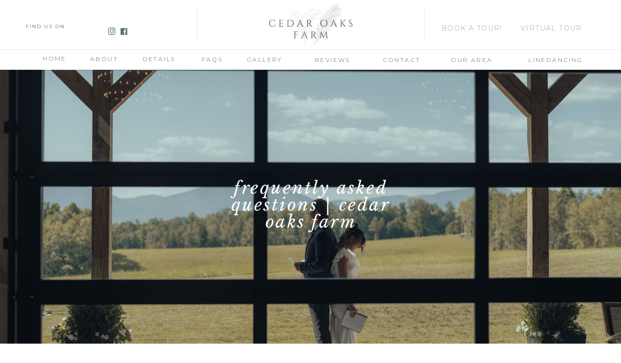

--- FILE ---
content_type: text/html; charset=UTF-8
request_url: https://cedaroaksfarm.com/faqs
body_size: 22028
content:
<!DOCTYPE html>
<html class="d" lang="en">
  <head>
    <meta charset="UTF-8" />
    <meta name="viewport" content="width=device-width, initial-scale=1" />
    <title>FAQs | Cedar Oaks Farm Wedding Venue</title>
      <link rel="icon" type="image/png" href="//static.showit.co/200/xqj1ibTnRUuvt2IoZ-TMsQ/141530/official_cedar_oaks_logo.png" />
      <link rel="preconnect" href="https://static.showit.co" />
      <meta name="description" content="Check out our list of frequently asked questions." />
      <link rel="canonical" href="https://cedaroaksfarm.com/faqs" />
    
    <link rel="preconnect" href="https://fonts.googleapis.com">
<link rel="preconnect" href="https://fonts.gstatic.com" crossorigin>
<link href="https://fonts.googleapis.com/css?family=Montserrat:regular|Libre+Baskerville:regular|Libre+Baskerville:italic|Libre+Baskerville:700" rel="stylesheet" type="text/css"/>
    <script id="init_data" type="application/json">
      {"mobile":{"w":320,"bgMediaType":"none","bgFillType":"color","bgColor":"colors-7"},"desktop":{"w":1200,"bgColor":"colors-7","bgMediaType":"none","bgFillType":"color"},"sid":"bqiw_vilqt-969ctqwngkw","break":768,"assetURL":"//static.showit.co","contactFormId":"141530/267634","cfAction":"aHR0cHM6Ly9jbGllbnRzZXJ2aWNlLnNob3dpdC5jby9jb250YWN0Zm9ybQ==","sgAction":"aHR0cHM6Ly9jbGllbnRzZXJ2aWNlLnNob3dpdC5jby9zb2NpYWxncmlk","blockData":[{"slug":"navigation","visible":"a","states":[{"d":{"bgFillType":"color","bgColor":"#000000:0","bgMediaType":"none"},"m":{"bgFillType":"color","bgColor":"#000000:0","bgMediaType":"none"},"slug":"view-1"},{"d":{"bgFillType":"color","bgColor":"#000000:0","bgMediaType":"none"},"m":{"bgFillType":"color","bgColor":"#000000:0","bgMediaType":"none"},"slug":"view-2"}],"d":{"h":144,"w":1200,"locking":{"scrollOffset":1},"bgFillType":"color","bgColor":"colors-7","bgMediaType":"none"},"m":{"h":59,"w":320,"locking":{"side":"st"},"bgFillType":"color","bgColor":"colors-7","bgMediaType":"none"},"stateTrans":[{},{}]},{"slug":"header","visible":"a","states":[],"d":{"h":565,"w":1200,"bgFillType":"color","bgColor":"colors-7","bgMediaType":"image","bgImage":{"key":"cQjWfSToT6WgH4zWaUC8Gg/141530/dsc04902.jpg","aspect_ratio":1.49992,"title":"DSC04902","type":"asset"},"bgOpacity":100,"bgPos":"cm","bgScale":"cover","bgScroll":"p"},"m":{"h":196,"w":320,"bgFillType":"color","bgColor":"#FFFFFF","bgMediaType":"image","bgImage":{"key":"434_Atr0SDacpbxj6Cq4tA/141530/dsc04902.jpg","aspect_ratio":1.49992,"title":"DSC04902","type":"asset"},"bgOpacity":100,"bgPos":"cm","bgScale":"cover","bgScroll":"p"}},{"slug":"questions-and-answers","visible":"a","states":[{"d":{"bgFillType":"color","bgColor":"#000000:0","bgMediaType":"none"},"m":{"bgFillType":"color","bgColor":"#000000:0","bgMediaType":"none"},"slug":"select-gallery"}],"d":{"h":1685,"w":1200,"nature":"dH","bgFillType":"color","bgColor":"#FFFFFF","bgMediaType":"none"},"m":{"h":3949,"w":320,"nature":"dH","bgFillType":"color","bgColor":"#FFFFFF","bgMediaType":"none"},"stateTrans":[{}]},{"slug":"footer","visible":"a","states":[],"d":{"h":400,"w":1200,"bgFillType":"color","bgColor":"#FFFFFF","bgMediaType":"none"},"m":{"h":200,"w":320,"bgFillType":"color","bgColor":"#FFFFFF","bgMediaType":"none"}},{"slug":"site-credits","visible":"a","states":[],"d":{"h":400,"w":1200,"bgFillType":"color","bgColor":"#FFFFFF","bgMediaType":"none"},"m":{"h":200,"w":320,"bgFillType":"color","bgColor":"#FFFFFF","bgMediaType":"none"}},{"slug":"mobile-nav","visible":"m","states":[],"d":{"h":400,"w":1200,"bgFillType":"color","bgColor":"#FFFFFF","bgMediaType":"none"},"m":{"h":399,"w":320,"locking":{"side":"t"},"bgFillType":"color","bgColor":"colors-7","bgMediaType":"none"}}],"elementData":[{"type":"icon","visible":"d","id":"navigation_0","blockId":"navigation","m":{"x":135,"y":0,"w":50,"h":50,"a":0},"d":{"x":182,"y":57,"w":16,"h":15,"a":0}},{"type":"icon","visible":"d","id":"navigation_1","blockId":"navigation","m":{"x":135,"y":200,"w":50,"h":50,"a":0},"d":{"x":208,"y":57,"w":15,"h":16,"a":0}},{"type":"text","visible":"d","id":"navigation_2","blockId":"navigation","m":{"x":122,"y":18,"w":75.60000000000001,"h":14,"a":0},"d":{"x":13,"y":45,"w":226,"h":16,"a":0}},{"type":"simple","visible":"d","id":"navigation_3","blockId":"navigation","m":{"x":48,"y":8,"w":224,"h":35,"a":0},"d":{"x":-23,"y":102,"w":1251,"h":1,"a":0,"lockH":"s"}},{"type":"text","visible":"d","id":"navigation_4","blockId":"navigation","m":{"x":122,"y":18,"w":75.60000000000001,"h":14,"a":0},"d":{"x":126,"y":110,"w":97,"h":33,"a":0}},{"type":"text","visible":"d","id":"navigation_5","blockId":"navigation","m":{"x":122,"y":18,"w":75.60000000000001,"h":14,"a":0},"d":{"x":239,"y":110,"w":97,"h":30,"a":0}},{"type":"text","visible":"d","id":"navigation_6","blockId":"navigation","m":{"x":122,"y":18,"w":75.60000000000001,"h":14,"a":0},"d":{"x":349,"y":111,"w":97,"h":24,"a":0}},{"type":"text","visible":"d","id":"navigation_7","blockId":"navigation","m":{"x":122,"y":18,"w":75.60000000000001,"h":14,"a":0},"d":{"x":435,"y":111,"w":140,"h":29,"a":0}},{"type":"text","visible":"d","id":"navigation_8","blockId":"navigation","m":{"x":122,"y":18,"w":75.60000000000001,"h":14,"a":0},"d":{"x":728,"y":112,"w":119,"h":16,"a":0}},{"type":"simple","visible":"d","id":"navigation_9","blockId":"navigation","m":{"x":48,"y":8,"w":224,"h":35,"a":0},"d":{"x":365.5,"y":21.25,"w":1,"h":64.4,"a":0}},{"type":"simple","visible":"d","id":"navigation_10","blockId":"navigation","m":{"x":48,"y":8,"w":224,"h":35,"a":0},"d":{"x":833.5,"y":21.25,"w":1,"h":64.4,"a":0}},{"type":"text","visible":"d","id":"navigation_11","blockId":"navigation","m":{"x":122,"y":18,"w":75.60000000000001,"h":14,"a":0},"d":{"x":1010,"y":49,"w":173,"h":23,"a":0}},{"type":"icon","visible":"m","id":"navigation_12","blockId":"navigation","m":{"x":266,"y":8,"w":45,"h":45,"a":0},"d":{"x":550,"y":27,"w":100,"h":100,"a":0},"pc":[{"type":"show","block":"mobile-nav"}]},{"type":"graphic","visible":"a","id":"navigation_13","blockId":"navigation","m":{"x":0,"y":7,"w":87,"h":44,"a":0},"d":{"x":493,"y":5,"w":215,"h":92,"a":0},"c":{"key":"7D31yf0_Qu-_MN8SXj284g/141530/light-logo-larger-words-768x331_1.jpg","aspect_ratio":2.32024}},{"type":"text","visible":"d","id":"navigation_view-1_0","blockId":"navigation","m":{"x":122,"y":18,"w":75.60000000000001,"h":14,"a":0},"d":{"x":575,"y":112,"w":141,"h":21,"a":0}},{"type":"text","visible":"d","id":"navigation_view-1_1","blockId":"navigation","m":{"x":122,"y":18,"w":75.60000000000001,"h":14,"a":0},"d":{"x":24,"y":109,"w":97,"h":35,"a":0}},{"type":"text","visible":"d","id":"navigation_view-1_2","blockId":"navigation","m":{"x":112,"y":40,"w":96,"h":16,"a":0},"d":{"x":847,"y":112,"w":171,"h":18,"a":0}},{"type":"text","visible":"a","id":"navigation_view-1_3","blockId":"navigation","m":{"x":108,"y":30,"w":105,"h":12,"a":0},"d":{"x":864,"y":50,"w":137,"h":22,"a":0}},{"type":"text","visible":"d","id":"navigation_view-1_4","blockId":"navigation","m":{"x":112,"y":40,"w":96,"h":16,"a":0},"d":{"x":1028,"y":112,"w":155,"h":18,"a":0}},{"type":"simple","visible":"d","id":"navigation_view-2_0","blockId":"navigation","m":{"x":48,"y":8,"w":224,"h":35,"a":0},"d":{"x":417,"y":154,"w":129,"h":104,"a":0}},{"type":"text","visible":"d","id":"navigation_view-2_1","blockId":"navigation","m":{"x":122,"y":18,"w":75.60000000000001,"h":14,"a":0},"d":{"x":434,"y":162,"w":92,"h":16,"a":0}},{"type":"text","visible":"d","id":"navigation_view-2_2","blockId":"navigation","m":{"x":122,"y":18,"w":75.60000000000001,"h":14,"a":0},"d":{"x":433,"y":196,"w":97.013,"h":16.015,"a":0}},{"type":"text","visible":"d","id":"navigation_view-2_3","blockId":"navigation","m":{"x":122,"y":18,"w":75.60000000000001,"h":14,"a":0},"d":{"x":434,"y":230,"w":97.013,"h":16.015,"a":0}},{"type":"simple","visible":"d","id":"navigation_view-2_4","blockId":"navigation","m":{"x":48,"y":8,"w":224,"h":35,"a":0},"d":{"x":418,"y":190,"w":129,"h":1,"a":0}},{"type":"simple","visible":"d","id":"navigation_view-2_5","blockId":"navigation","m":{"x":48,"y":8,"w":224,"h":35,"a":0},"d":{"x":418,"y":223,"w":129,"h":1,"a":0}},{"type":"simple","visible":"d","id":"navigation_view-2_6","blockId":"navigation","m":{"x":48,"y":8,"w":224,"h":35,"a":0},"d":{"x":419,"y":257,"w":129,"h":1,"a":0}},{"type":"text","visible":"d","id":"navigation_view-2_7","blockId":"navigation","m":{"x":122,"y":18,"w":75.60000000000001,"h":14,"a":0},"d":{"x":208,"y":118,"w":97,"h":16,"a":0}},{"type":"text","visible":"a","id":"navigation_view-2_8","blockId":"navigation","m":{"x":106,"y":24,"w":135,"h":12,"a":0},"d":{"x":864,"y":46,"w":137,"h":22,"a":0}},{"type":"text","visible":"d","id":"navigation_view-2_9","blockId":"navigation","m":{"x":112,"y":40,"w":96,"h":16,"a":0},"d":{"x":864,"y":118,"w":108,"h":18,"a":0}},{"type":"text","visible":"d","id":"navigation_view-2_10","blockId":"navigation","m":{"x":122,"y":18,"w":75.60000000000001,"h":14,"a":0},"d":{"x":654,"y":118,"w":97,"h":16,"a":0}},{"type":"text","visible":"a","id":"header_0","blockId":"header","m":{"x":19,"y":46,"w":282,"h":105,"a":0},"d":{"x":406,"y":226,"w":389,"h":114,"a":0}},{"type":"text","visible":"d","id":"questions-and-answers_select-gallery_0","blockId":"questions-and-answers","m":{"x":58.5,"y":21,"w":203,"h":25,"a":0},"d":{"x":83,"y":101,"w":485,"h":41,"a":0}},{"type":"text","visible":"m","id":"questions-and-answers_select-gallery_1","blockId":"questions-and-answers","m":{"x":32,"y":48,"w":250,"h":25,"a":0},"d":{"x":93,"y":111,"w":485,"h":41,"a":0}},{"type":"text","visible":"d","id":"questions-and-answers_select-gallery_2","blockId":"questions-and-answers","m":{"x":58.5,"y":21,"w":203,"h":25,"a":0},"d":{"x":83,"y":154,"w":490,"h":73,"a":0}},{"type":"text","visible":"m","id":"questions-and-answers_select-gallery_3","blockId":"questions-and-answers","m":{"x":32,"y":88,"w":256,"h":96,"a":0},"d":{"x":93,"y":164,"w":519,"h":41,"a":0}},{"type":"text","visible":"d","id":"questions-and-answers_select-gallery_4","blockId":"questions-and-answers","m":{"x":58.5,"y":21,"w":203,"h":25,"a":0},"d":{"x":84,"y":238,"w":526,"h":26,"a":0}},{"type":"text","visible":"d","id":"questions-and-answers_select-gallery_5","blockId":"questions-and-answers","m":{"x":58.5,"y":21,"w":203,"h":25,"a":0},"d":{"x":84,"y":280,"w":519,"h":52,"a":0}},{"type":"text","visible":"d","id":"questions-and-answers_select-gallery_6","blockId":"questions-and-answers","m":{"x":58.5,"y":21,"w":203,"h":25,"a":0},"d":{"x":83,"y":361,"w":526,"h":26,"a":0}},{"type":"text","visible":"d","id":"questions-and-answers_select-gallery_7","blockId":"questions-and-answers","m":{"x":58.5,"y":21,"w":203,"h":25,"a":0},"d":{"x":83,"y":391,"w":464,"h":91,"a":0}},{"type":"text","visible":"d","id":"questions-and-answers_select-gallery_8","blockId":"questions-and-answers","m":{"x":58.5,"y":21,"w":203,"h":25,"a":0},"d":{"x":83,"y":514,"w":505,"h":22,"a":0}},{"type":"text","visible":"d","id":"questions-and-answers_select-gallery_9","blockId":"questions-and-answers","m":{"x":58.5,"y":21,"w":203,"h":25,"a":0},"d":{"x":84,"y":547,"w":470,"h":137,"a":0}},{"type":"text","visible":"d","id":"questions-and-answers_select-gallery_10","blockId":"questions-and-answers","m":{"x":58.5,"y":21,"w":203,"h":25,"a":0},"d":{"x":83,"y":711,"w":526,"h":26,"a":0}},{"type":"text","visible":"d","id":"questions-and-answers_select-gallery_11","blockId":"questions-and-answers","m":{"x":58.5,"y":21,"w":203,"h":25,"a":0},"d":{"x":83,"y":743,"w":473,"h":93,"a":0}},{"type":"text","visible":"d","id":"questions-and-answers_select-gallery_12","blockId":"questions-and-answers","m":{"x":58.5,"y":21,"w":203,"h":25,"a":0},"d":{"x":83,"y":844,"w":505,"h":21,"a":0}},{"type":"text","visible":"d","id":"questions-and-answers_select-gallery_13","blockId":"questions-and-answers","m":{"x":58.5,"y":21,"w":203,"h":25,"a":0},"d":{"x":83,"y":876,"w":476,"h":94,"a":0}},{"type":"text","visible":"d","id":"questions-and-answers_select-gallery_14","blockId":"questions-and-answers","m":{"x":58.5,"y":21,"w":203,"h":25,"a":0},"d":{"x":83,"y":1005,"w":526,"h":26,"a":0}},{"type":"text","visible":"d","id":"questions-and-answers_select-gallery_15","blockId":"questions-and-answers","m":{"x":58.5,"y":21,"w":203,"h":25,"a":0},"d":{"x":83,"y":1035,"w":466,"h":140,"a":0}},{"type":"text","visible":"d","id":"questions-and-answers_select-gallery_16","blockId":"questions-and-answers","m":{"x":58.5,"y":21,"w":203,"h":25,"a":0},"d":{"x":83,"y":1209,"w":505,"h":26,"a":0}},{"type":"text","visible":"d","id":"questions-and-answers_select-gallery_17","blockId":"questions-and-answers","m":{"x":58.5,"y":21,"w":203,"h":25,"a":0},"d":{"x":83,"y":1239,"w":484,"h":194,"a":0}},{"type":"text","visible":"d","id":"questions-and-answers_select-gallery_18","blockId":"questions-and-answers","m":{"x":58.5,"y":21,"w":203,"h":25,"a":0},"d":{"x":83,"y":1466,"w":526,"h":26,"a":0}},{"type":"text","visible":"d","id":"questions-and-answers_select-gallery_19","blockId":"questions-and-answers","m":{"x":58.5,"y":21,"w":203,"h":25,"a":0},"d":{"x":83,"y":1498,"w":488,"h":105,"a":0}},{"type":"simple","visible":"d","id":"questions-and-answers_select-gallery_20","blockId":"questions-and-answers","m":{"x":10,"y":355,"w":300,"h":1,"a":0},"d":{"x":-196,"y":870,"w":1597,"h":1,"a":90}},{"type":"text","visible":"d","id":"questions-and-answers_select-gallery_21","blockId":"questions-and-answers","m":{"x":58.5,"y":21,"w":203,"h":25,"a":0},"d":{"x":658,"y":101,"w":485,"h":26,"a":0}},{"type":"text","visible":"d","id":"questions-and-answers_select-gallery_22","blockId":"questions-and-answers","m":{"x":58.5,"y":21,"w":203,"h":25,"a":0},"d":{"x":658,"y":132,"w":476,"h":119,"a":0}},{"type":"text","visible":"d","id":"questions-and-answers_select-gallery_23","blockId":"questions-and-answers","m":{"x":58.5,"y":21,"w":203,"h":25,"a":0},"d":{"x":658,"y":286,"w":526,"h":26,"a":0}},{"type":"text","visible":"d","id":"questions-and-answers_select-gallery_24","blockId":"questions-and-answers","m":{"x":58.5,"y":21,"w":203,"h":25,"a":0},"d":{"x":658,"y":317,"w":468,"h":116,"a":0}},{"type":"text","visible":"d","id":"questions-and-answers_select-gallery_25","blockId":"questions-and-answers","m":{"x":58.5,"y":21,"w":203,"h":25,"a":0},"d":{"x":658,"y":478,"w":526,"h":26,"a":0}},{"type":"text","visible":"d","id":"questions-and-answers_select-gallery_26","blockId":"questions-and-answers","m":{"x":58.5,"y":21,"w":203,"h":25,"a":0},"d":{"x":658,"y":505,"w":460,"h":211,"a":0}},{"type":"text","visible":"d","id":"questions-and-answers_select-gallery_27","blockId":"questions-and-answers","m":{"x":58.5,"y":21,"w":203,"h":25,"a":0},"d":{"x":658,"y":763,"w":526,"h":26,"a":0}},{"type":"text","visible":"d","id":"questions-and-answers_select-gallery_28","blockId":"questions-and-answers","m":{"x":58.5,"y":21,"w":203,"h":25,"a":0},"d":{"x":658,"y":793,"w":473,"h":33,"a":0}},{"type":"text","visible":"d","id":"questions-and-answers_select-gallery_29","blockId":"questions-and-answers","m":{"x":58.5,"y":21,"w":203,"h":25,"a":0},"d":{"x":658,"y":856,"w":505,"h":21,"a":0}},{"type":"text","visible":"d","id":"questions-and-answers_select-gallery_30","blockId":"questions-and-answers","m":{"x":58.5,"y":21,"w":203,"h":25,"a":0},"d":{"x":658,"y":887,"w":462,"h":100,"a":0}},{"type":"text","visible":"d","id":"questions-and-answers_select-gallery_31","blockId":"questions-and-answers","m":{"x":58.5,"y":21,"w":203,"h":25,"a":0},"d":{"x":658,"y":1019,"w":526,"h":26,"a":0}},{"type":"text","visible":"d","id":"questions-and-answers_select-gallery_32","blockId":"questions-and-answers","m":{"x":58.5,"y":21,"w":203,"h":25,"a":0},"d":{"x":658,"y":1051,"w":466,"h":103,"a":0}},{"type":"text","visible":"d","id":"questions-and-answers_select-gallery_33","blockId":"questions-and-answers","m":{"x":58.5,"y":21,"w":203,"h":25,"a":0},"d":{"x":658,"y":1184,"w":505,"h":26,"a":0}},{"type":"text","visible":"d","id":"questions-and-answers_select-gallery_34","blockId":"questions-and-answers","m":{"x":58.5,"y":21,"w":203,"h":25,"a":0},"d":{"x":658,"y":1214,"w":466,"h":74,"a":0}},{"type":"text","visible":"d","id":"questions-and-answers_select-gallery_35","blockId":"questions-and-answers","m":{"x":58.5,"y":21,"w":203,"h":25,"a":0},"d":{"x":658,"y":1348,"w":466,"h":43,"a":0}},{"type":"text","visible":"d","id":"questions-and-answers_select-gallery_36","blockId":"questions-and-answers","m":{"x":58.5,"y":21,"w":203,"h":25,"a":0},"d":{"x":660,"y":1405,"w":469,"h":54,"a":0}},{"type":"text","visible":"d","id":"questions-and-answers_select-gallery_37","blockId":"questions-and-answers","m":{"x":58.5,"y":21,"w":203,"h":25,"a":0},"d":{"x":658,"y":1517,"w":482,"h":41,"a":0}},{"type":"text","visible":"d","id":"questions-and-answers_select-gallery_38","blockId":"questions-and-answers","m":{"x":58.5,"y":21,"w":203,"h":25,"a":0},"d":{"x":658,"y":1548,"w":455,"h":99,"a":0}},{"type":"text","visible":"m","id":"questions-and-answers_select-gallery_39","blockId":"questions-and-answers","m":{"x":32,"y":198,"w":250,"h":27,"a":0},"d":{"x":93,"y":111,"w":485,"h":41,"a":0}},{"type":"text","visible":"m","id":"questions-and-answers_select-gallery_40","blockId":"questions-and-answers","m":{"x":33,"y":231,"w":242,"h":95,"a":0},"d":{"x":93,"y":164,"w":519,"h":41,"a":0}},{"type":"text","visible":"m","id":"questions-and-answers_select-gallery_41","blockId":"questions-and-answers","m":{"x":32,"y":332,"w":262,"h":26,"a":0},"d":{"x":93,"y":111,"w":485,"h":41,"a":0}},{"type":"text","visible":"m","id":"questions-and-answers_select-gallery_42","blockId":"questions-and-answers","m":{"x":32,"y":358,"w":242,"h":139,"a":0},"d":{"x":93,"y":164,"w":519,"h":41,"a":0}},{"type":"text","visible":"m","id":"questions-and-answers_select-gallery_43","blockId":"questions-and-answers","m":{"x":32,"y":520,"w":250,"h":16,"a":0},"d":{"x":93,"y":111,"w":485,"h":41,"a":0}},{"type":"text","visible":"m","id":"questions-and-answers_select-gallery_44","blockId":"questions-and-answers","m":{"x":31,"y":552,"w":270,"h":185,"a":0},"d":{"x":93,"y":164,"w":519,"h":41,"a":0}},{"type":"text","visible":"m","id":"questions-and-answers_select-gallery_45","blockId":"questions-and-answers","m":{"x":32,"y":756,"w":250,"h":13,"a":0},"d":{"x":93,"y":111,"w":485,"h":41,"a":0}},{"type":"text","visible":"m","id":"questions-and-answers_select-gallery_46","blockId":"questions-and-answers","m":{"x":32,"y":788,"w":242,"h":124,"a":0},"d":{"x":93,"y":164,"w":519,"h":41,"a":0}},{"type":"text","visible":"m","id":"questions-and-answers_select-gallery_47","blockId":"questions-and-answers","m":{"x":32,"y":933,"w":250,"h":25,"a":0},"d":{"x":93,"y":111,"w":485,"h":41,"a":0}},{"type":"text","visible":"m","id":"questions-and-answers_select-gallery_48","blockId":"questions-and-answers","m":{"x":32,"y":973,"w":258,"h":150,"a":0},"d":{"x":93,"y":164,"w":519,"h":41,"a":0}},{"type":"text","visible":"m","id":"questions-and-answers_select-gallery_49","blockId":"questions-and-answers","m":{"x":32,"y":1141,"w":250,"h":28,"a":0},"d":{"x":93,"y":111,"w":485,"h":41,"a":0}},{"type":"text","visible":"m","id":"questions-and-answers_select-gallery_50","blockId":"questions-and-answers","m":{"x":32,"y":1180,"w":250,"h":236,"a":0},"d":{"x":93,"y":164,"w":519,"h":41,"a":0}},{"type":"text","visible":"d","id":"questions-and-answers_select-gallery_51","blockId":"questions-and-answers","m":{"x":58.5,"y":21,"w":203,"h":25,"a":0},"d":{"x":83,"y":1466,"w":526,"h":26,"a":0}},{"type":"text","visible":"m","id":"questions-and-answers_select-gallery_52","blockId":"questions-and-answers","m":{"x":32,"y":1438,"w":250,"h":16,"a":0},"d":{"x":93,"y":111,"w":485,"h":41,"a":0}},{"type":"text","visible":"m","id":"questions-and-answers_select-gallery_53","blockId":"questions-and-answers","m":{"x":33,"y":1470,"w":250,"h":286,"a":0},"d":{"x":93,"y":164,"w":519,"h":41,"a":0}},{"type":"text","visible":"m","id":"questions-and-answers_select-gallery_54","blockId":"questions-and-answers","m":{"x":31,"y":1784,"w":250,"h":13,"a":0},"d":{"x":93,"y":111,"w":485,"h":41,"a":0}},{"type":"text","visible":"m","id":"questions-and-answers_select-gallery_55","blockId":"questions-and-answers","m":{"x":32,"y":1816,"w":250,"h":74,"a":0},"d":{"x":93,"y":164,"w":519,"h":41,"a":0}},{"type":"text","visible":"m","id":"questions-and-answers_select-gallery_56","blockId":"questions-and-answers","m":{"x":35,"y":1910,"w":250,"h":13,"a":0},"d":{"x":93,"y":111,"w":485,"h":41,"a":0}},{"type":"text","visible":"m","id":"questions-and-answers_select-gallery_57","blockId":"questions-and-answers","m":{"x":35,"y":1942,"w":250,"h":168,"a":0},"d":{"x":93,"y":164,"w":519,"h":41,"a":0}},{"type":"text","visible":"m","id":"questions-and-answers_select-gallery_58","blockId":"questions-and-answers","m":{"x":35,"y":2136,"w":250,"h":14,"a":0},"d":{"x":93,"y":111,"w":485,"h":41,"a":0}},{"type":"text","visible":"m","id":"questions-and-answers_select-gallery_59","blockId":"questions-and-answers","m":{"x":35,"y":2169,"w":250,"h":186,"a":0},"d":{"x":93,"y":164,"w":519,"h":41,"a":0}},{"type":"text","visible":"m","id":"questions-and-answers_select-gallery_60","blockId":"questions-and-answers","m":{"x":36,"y":2383,"w":250,"h":24,"a":0},"d":{"x":93,"y":111,"w":485,"h":41,"a":0}},{"type":"text","visible":"m","id":"questions-and-answers_select-gallery_61","blockId":"questions-and-answers","m":{"x":35,"y":2430,"w":250,"h":338,"a":0},"d":{"x":93,"y":164,"w":519,"h":41,"a":0}},{"type":"text","visible":"m","id":"questions-and-answers_select-gallery_62","blockId":"questions-and-answers","m":{"x":34,"y":2795,"w":250,"h":15,"a":0},"d":{"x":93,"y":111,"w":485,"h":41,"a":0}},{"type":"text","visible":"m","id":"questions-and-answers_select-gallery_63","blockId":"questions-and-answers","m":{"x":35,"y":2825,"w":250,"h":49,"a":0},"d":{"x":93,"y":164,"w":519,"h":41,"a":0}},{"type":"text","visible":"m","id":"questions-and-answers_select-gallery_64","blockId":"questions-and-answers","m":{"x":35,"y":2898,"w":250,"h":13,"a":0},"d":{"x":93,"y":111,"w":485,"h":41,"a":0}},{"type":"text","visible":"m","id":"questions-and-answers_select-gallery_65","blockId":"questions-and-answers","m":{"x":35,"y":2931,"w":250,"h":143,"a":0},"d":{"x":93,"y":164,"w":519,"h":41,"a":0}},{"type":"text","visible":"m","id":"questions-and-answers_select-gallery_66","blockId":"questions-and-answers","m":{"x":28,"y":3100,"w":250,"h":15,"a":0},"d":{"x":93,"y":111,"w":485,"h":41,"a":0}},{"type":"text","visible":"m","id":"questions-and-answers_select-gallery_67","blockId":"questions-and-answers","m":{"x":28,"y":3132,"w":257,"h":148,"a":0},"d":{"x":93,"y":164,"w":519,"h":41,"a":0}},{"type":"text","visible":"m","id":"questions-and-answers_select-gallery_68","blockId":"questions-and-answers","m":{"x":27,"y":3299,"w":250,"h":13,"a":0},"d":{"x":93,"y":111,"w":485,"h":41,"a":0}},{"type":"text","visible":"m","id":"questions-and-answers_select-gallery_69","blockId":"questions-and-answers","m":{"x":28,"y":3331,"w":250,"h":75,"a":0},"d":{"x":93,"y":164,"w":519,"h":41,"a":0}},{"type":"text","visible":"m","id":"questions-and-answers_select-gallery_70","blockId":"questions-and-answers","m":{"x":28,"y":3500,"w":250,"h":25,"a":0},"d":{"x":93,"y":111,"w":485,"h":41,"a":0}},{"type":"text","visible":"m","id":"questions-and-answers_select-gallery_71","blockId":"questions-and-answers","m":{"x":28,"y":3547,"w":250,"h":65,"a":0},"d":{"x":93,"y":164,"w":519,"h":41,"a":0}},{"type":"text","visible":"m","id":"questions-and-answers_select-gallery_72","blockId":"questions-and-answers","m":{"x":28,"y":3699,"w":250,"h":26,"a":0},"d":{"x":93,"y":111,"w":485,"h":41,"a":0}},{"type":"text","visible":"m","id":"questions-and-answers_select-gallery_73","blockId":"questions-and-answers","m":{"x":28,"y":3750,"w":266,"h":148,"a":0},"d":{"x":93,"y":164,"w":519,"h":41,"a":0}},{"type":"icon","visible":"m","id":"mobile-nav_0","blockId":"mobile-nav","m":{"x":280,"y":9,"w":29,"h":28,"a":0,"lockV":"t"},"d":{"x":575,"y":175,"w":100,"h":100,"a":0},"pc":[{"type":"hide","block":"mobile-nav"}]},{"type":"text","visible":"m","id":"mobile-nav_1","blockId":"mobile-nav","m":{"x":20,"y":37,"w":255,"h":15,"a":0},"d":{"x":422.5,"y":82.5,"w":195,"h":65,"a":0}},{"type":"icon","visible":"a","id":"mobile-nav_2","blockId":"mobile-nav","m":{"x":20,"y":342,"w":32,"h":27,"a":0},"d":{"x":1069,"y":36.81,"w":16.065,"h":14.831,"a":0}},{"type":"icon","visible":"a","id":"mobile-nav_3","blockId":"mobile-nav","m":{"x":58,"y":342,"w":27,"h":28,"a":0},"d":{"x":1113.81,"y":35.937,"w":15.219,"h":15.702,"a":0}},{"type":"text","visible":"m","id":"mobile-nav_4","blockId":"mobile-nav","m":{"x":24,"y":317,"w":255,"h":15,"a":0},"d":{"x":422.5,"y":82.5,"w":195,"h":65,"a":0}},{"type":"text","visible":"m","id":"mobile-nav_5","blockId":"mobile-nav","m":{"x":24,"y":62,"w":239,"h":23,"a":0},"d":{"x":562,"y":193,"w":97.19999999999999,"h":18,"a":0}},{"type":"text","visible":"m","id":"mobile-nav_6","blockId":"mobile-nav","m":{"x":24,"y":85,"w":239,"h":23,"a":0},"d":{"x":562,"y":193,"w":97.19999999999999,"h":18,"a":0}},{"type":"text","visible":"m","id":"mobile-nav_7","blockId":"mobile-nav","m":{"x":25,"y":177,"w":239,"h":23,"a":0},"d":{"x":562,"y":193,"w":97.19999999999999,"h":18,"a":0}},{"type":"text","visible":"m","id":"mobile-nav_8","blockId":"mobile-nav","m":{"x":24,"y":131,"w":239,"h":23,"a":0},"d":{"x":562,"y":193,"w":97.19999999999999,"h":18,"a":0}},{"type":"text","visible":"m","id":"mobile-nav_9","blockId":"mobile-nav","m":{"x":25,"y":154,"w":239,"h":23,"a":0},"d":{"x":562,"y":193,"w":97.19999999999999,"h":18,"a":0}},{"type":"text","visible":"m","id":"mobile-nav_10","blockId":"mobile-nav","m":{"x":25,"y":200,"w":239,"h":23,"a":0},"d":{"x":562,"y":193,"w":97.19999999999999,"h":18,"a":0}},{"type":"text","visible":"m","id":"mobile-nav_11","blockId":"mobile-nav","m":{"x":25,"y":223,"w":239,"h":23,"a":0},"d":{"x":562,"y":193,"w":97.19999999999999,"h":18,"a":0}},{"type":"text","visible":"m","id":"mobile-nav_12","blockId":"mobile-nav","m":{"x":24,"y":108,"w":239,"h":23,"a":0},"d":{"x":562,"y":193,"w":97.19999999999999,"h":18,"a":0}},{"type":"text","visible":"a","id":"mobile-nav_13","blockId":"mobile-nav","m":{"x":24,"y":246,"w":271,"h":16,"a":0},"d":{"x":546,"y":191,"w":107.99999999999999,"h":18,"a":0}},{"type":"text","visible":"a","id":"mobile-nav_14","blockId":"mobile-nav","m":{"x":24,"y":273,"w":271,"h":16,"a":0},"d":{"x":546,"y":191,"w":107.99999999999999,"h":18,"a":0}}]}
    </script>
    <link
      rel="stylesheet"
      type="text/css"
      href="https://cdnjs.cloudflare.com/ajax/libs/animate.css/3.4.0/animate.min.css"
    />
    <script
      id="si-jquery"
      src="https://ajax.googleapis.com/ajax/libs/jquery/3.5.1/jquery.min.js"
    ></script>
    		
		<script src="//lib.showit.co/engine/2.6.4/showit-lib.min.js"></script>
		<script src="//lib.showit.co/engine/2.6.4/showit.min.js"></script>

    <script>
      <!-- Google Tag Manager (noscript) -->
<noscript><iframe src="https://www.googletagmanager.com/ns.html?id=GTM-5JS8ZLGP"
height="0" width="0" style="display:none;visibility:hidden"></iframe></noscript>
<!-- End Google Tag Manager (noscript) -->
      function initPage(){
      
      }
    </script>
    <link rel="stylesheet" type="text/css" href="//lib.showit.co/engine/2.6.4/showit.css" />
    <style id="si-page-css">
      html.m {background-color:rgba(255,255,255,1);}
html.d {background-color:rgba(255,255,255,1);}
.d .se:has(.st-primary) {border-radius:10px;box-shadow:none;opacity:1;overflow:hidden;transition-duration:0.5s;}
.d .st-primary {padding:10px 14px 10px 14px;border-width:0px;border-color:rgba(138,138,138,1);background-color:rgba(90,113,108,1);background-image:none;border-radius:inherit;transition-duration:0.5s;}
.d .st-primary span {color:rgba(255,255,255,1);font-family:'Montserrat';font-weight:400;font-style:normal;font-size:13px;text-align:center;text-transform:uppercase;letter-spacing:0.1em;transition-duration:0.5s;}
.d .se:has(.st-primary:hover), .d .se:has(.trigger-child-hovers:hover .st-primary) {}
.d .st-primary.se-button:hover, .d .trigger-child-hovers:hover .st-primary.se-button {background-color:rgba(90,113,108,1);background-image:none;transition-property:background-color,background-image;}
.d .st-primary.se-button:hover span, .d .trigger-child-hovers:hover .st-primary.se-button span {}
.m .se:has(.st-primary) {border-radius:10px;box-shadow:none;opacity:1;overflow:hidden;}
.m .st-primary {padding:10px 14px 10px 14px;border-width:0px;border-color:rgba(138,138,138,1);background-color:rgba(90,113,108,1);background-image:none;border-radius:inherit;}
.m .st-primary span {color:rgba(255,255,255,1);font-family:'Montserrat';font-weight:400;font-style:normal;font-size:11px;text-align:center;text-transform:uppercase;letter-spacing:0.1em;}
.d .se:has(.st-secondary) {border-radius:10px;box-shadow:none;opacity:1;overflow:hidden;transition-duration:0.5s;}
.d .st-secondary {padding:10px 14px 10px 14px;border-width:2px;border-color:rgba(90,113,108,1);background-color:rgba(0,0,0,0);background-image:none;border-radius:inherit;transition-duration:0.5s;}
.d .st-secondary span {color:rgba(90,113,108,1);font-family:'Montserrat';font-weight:400;font-style:normal;font-size:13px;text-align:center;text-transform:uppercase;letter-spacing:0.1em;transition-duration:0.5s;}
.d .se:has(.st-secondary:hover), .d .se:has(.trigger-child-hovers:hover .st-secondary) {}
.d .st-secondary.se-button:hover, .d .trigger-child-hovers:hover .st-secondary.se-button {border-color:rgba(90,113,108,0.7);background-color:rgba(0,0,0,0);background-image:none;transition-property:border-color,background-color,background-image;}
.d .st-secondary.se-button:hover span, .d .trigger-child-hovers:hover .st-secondary.se-button span {color:rgba(90,113,108,0.7);transition-property:color;}
.m .se:has(.st-secondary) {border-radius:10px;box-shadow:none;opacity:1;overflow:hidden;}
.m .st-secondary {padding:10px 14px 10px 14px;border-width:2px;border-color:rgba(90,113,108,1);background-color:rgba(0,0,0,0);background-image:none;border-radius:inherit;}
.m .st-secondary span {color:rgba(90,113,108,1);font-family:'Montserrat';font-weight:400;font-style:normal;font-size:11px;text-align:center;text-transform:uppercase;letter-spacing:0.1em;}
.d .st-d-title {color:rgba(90,113,108,1);text-transform:lowercase;letter-spacing:0.1em;font-size:35px;text-align:center;font-family:'Libre Baskerville';font-weight:400;font-style:italic;}
.d .st-d-title.se-rc a {color:rgba(90,113,108,1);}
.d .st-d-title.se-rc a:hover {text-decoration:underline;color:rgba(90,113,108,1);opacity:0.8;}
.m .st-m-title {color:rgba(90,113,108,1);text-transform:lowercase;font-size:30px;text-align:center;font-family:'Libre Baskerville';font-weight:400;font-style:italic;}
.m .st-m-title.se-rc a {color:rgba(90,113,108,1);}
.m .st-m-title.se-rc a:hover {text-decoration:underline;color:rgba(90,113,108,1);opacity:0.8;}
.d .st-d-heading {color:rgba(197,184,168,1);text-transform:lowercase;line-height:1.2;letter-spacing:0.1em;font-size:30px;text-align:center;font-family:'Libre Baskerville';font-weight:400;font-style:italic;}
.d .st-d-heading.se-rc a {color:rgba(197,184,168,1);}
.d .st-d-heading.se-rc a:hover {text-decoration:underline;color:rgba(197,184,168,1);opacity:0.8;}
.m .st-m-heading {color:rgba(197,184,168,1);text-transform:lowercase;line-height:1;letter-spacing:0.1em;font-size:20px;text-align:center;font-family:'Libre Baskerville';font-weight:400;font-style:italic;}
.m .st-m-heading.se-rc a {color:rgba(197,184,168,1);}
.m .st-m-heading.se-rc a:hover {text-decoration:underline;color:rgba(197,184,168,1);opacity:0.8;}
.d .st-d-subheading {color:rgba(90,113,108,1);text-transform:uppercase;letter-spacing:0.1em;font-size:13px;text-align:center;font-family:'Montserrat';font-weight:400;font-style:normal;}
.d .st-d-subheading.se-rc a {color:rgba(90,113,108,1);}
.d .st-d-subheading.se-rc a:hover {text-decoration:underline;color:rgba(90,113,108,1);opacity:0.8;}
.m .st-m-subheading {color:rgba(90,113,108,1);text-transform:uppercase;letter-spacing:0.1em;font-size:11px;text-align:center;font-family:'Montserrat';font-weight:400;font-style:normal;}
.m .st-m-subheading.se-rc a {color:rgba(90,113,108,1);}
.m .st-m-subheading.se-rc a:hover {text-decoration:underline;color:rgba(90,113,108,1);opacity:0.8;}
.d .st-d-paragraph {color:rgba(138,138,138,1);line-height:2;letter-spacing:0em;font-size:12px;text-align:left;font-family:'Libre Baskerville';font-weight:400;font-style:normal;}
.d .st-d-paragraph.se-rc a {color:rgba(138,138,138,1);}
.d .st-d-paragraph.se-rc a:hover {text-decoration:underline;color:rgba(138,138,138,1);opacity:0.8;}
.m .st-m-paragraph {color:rgba(138,138,138,1);line-height:2;letter-spacing:0em;font-size:12px;font-family:'Libre Baskerville';font-weight:400;font-style:normal;}
.m .st-m-paragraph.se-rc a {color:rgba(138,138,138,1);}
.m .st-m-paragraph.se-rc a:hover {text-decoration:underline;color:rgba(138,138,138,1);opacity:0.8;}
.sib-navigation {z-index:15;}
.m .sib-navigation {height:59px;}
.d .sib-navigation {height:144px;}
.m .sib-navigation .ss-bg {background-color:rgba(255,255,255,1);}
.d .sib-navigation .ss-bg {background-color:rgba(255,255,255,1);}
.d .sie-navigation_0:hover {opacity:0.5;transition-duration:0.5s;transition-property:opacity;}
.m .sie-navigation_0:hover {opacity:0.5;transition-duration:0.5s;transition-property:opacity;}
.d .sie-navigation_0 {left:182px;top:57px;width:16px;height:15px;transition-duration:0.5s;transition-property:opacity;}
.m .sie-navigation_0 {left:135px;top:0px;width:50px;height:50px;display:none;transition-duration:0.5s;transition-property:opacity;}
.d .sie-navigation_0 svg {fill:rgba(90,113,108,1);}
.m .sie-navigation_0 svg {fill:rgba(197,184,168,1);}
.d .sie-navigation_0 svg:hover {}
.m .sie-navigation_0 svg:hover {}
.d .sie-navigation_1:hover {opacity:0.5;transition-duration:0.5s;transition-property:opacity;}
.m .sie-navigation_1:hover {opacity:0.5;transition-duration:0.5s;transition-property:opacity;}
.d .sie-navigation_1 {left:208px;top:57px;width:15px;height:16px;transition-duration:0.5s;transition-property:opacity;}
.m .sie-navigation_1 {left:135px;top:200px;width:50px;height:50px;display:none;transition-duration:0.5s;transition-property:opacity;}
.d .sie-navigation_1 svg {fill:rgba(90,113,108,1);}
.m .sie-navigation_1 svg {fill:rgba(197,184,168,1);}
.d .sie-navigation_1 svg:hover {}
.m .sie-navigation_1 svg:hover {}
.d .sie-navigation_2 {left:13px;top:45px;width:226px;height:16px;}
.m .sie-navigation_2 {left:122px;top:18px;width:75.60000000000001px;height:14px;display:none;}
.d .sie-navigation_2-text {color:rgba(90,113,108,1);text-transform:uppercase;letter-spacing:0.2em;font-size:10px;text-align:left;font-family:'Montserrat';font-weight:400;font-style:normal;}
.d .sie-navigation_3 {left:-23px;top:102px;width:1251px;height:1px;}
.m .sie-navigation_3 {left:48px;top:8px;width:224px;height:35px;display:none;}
.d .sie-navigation_3 .se-simple:hover {}
.m .sie-navigation_3 .se-simple:hover {}
.d .sie-navigation_3 .se-simple {background-color:rgba(205,205,205,0.5);}
.m .sie-navigation_3 .se-simple {background-color:rgba(138,138,138,1);}
.d .sie-navigation_4 {left:126px;top:110px;width:97px;height:33px;}
.m .sie-navigation_4 {left:122px;top:18px;width:75.60000000000001px;height:14px;display:none;}
.d .sie-navigation_4-text {color:rgba(138,138,138,1);text-transform:uppercase;letter-spacing:0.2em;font-size:12px;text-align:center;font-family:'Montserrat';font-weight:400;font-style:normal;}
.d .sie-navigation_5 {left:239px;top:110px;width:97px;height:30px;}
.m .sie-navigation_5 {left:122px;top:18px;width:75.60000000000001px;height:14px;display:none;}
.d .sie-navigation_5-text {text-transform:uppercase;letter-spacing:0.2em;font-size:12px;text-align:center;font-family:'Montserrat';font-weight:400;font-style:normal;}
.d .sie-navigation_6 {left:349px;top:111px;width:97px;height:24px;}
.m .sie-navigation_6 {left:122px;top:18px;width:75.60000000000001px;height:14px;display:none;}
.d .sie-navigation_6-text {text-transform:uppercase;letter-spacing:0.2em;font-size:12px;text-align:center;font-family:'Montserrat';font-weight:400;font-style:normal;}
.d .sie-navigation_7 {left:435px;top:111px;width:140px;height:29px;}
.m .sie-navigation_7 {left:122px;top:18px;width:75.60000000000001px;height:14px;display:none;}
.d .sie-navigation_7-text {text-transform:uppercase;letter-spacing:0.2em;font-size:12px;text-align:center;font-family:'Montserrat';font-weight:400;font-style:normal;}
.d .sie-navigation_8 {left:728px;top:112px;width:119px;height:16px;}
.m .sie-navigation_8 {left:122px;top:18px;width:75.60000000000001px;height:14px;display:none;}
.d .sie-navigation_8-text {text-transform:uppercase;letter-spacing:0.2em;font-size:12px;text-align:center;font-family:'Montserrat';font-weight:400;font-style:normal;}
.d .sie-navigation_9 {left:365.5px;top:21.25px;width:1px;height:64.4px;}
.m .sie-navigation_9 {left:48px;top:8px;width:224px;height:35px;display:none;}
.d .sie-navigation_9 .se-simple:hover {}
.m .sie-navigation_9 .se-simple:hover {}
.d .sie-navigation_9 .se-simple {background-color:rgba(205,205,205,0.5);}
.m .sie-navigation_9 .se-simple {background-color:rgba(138,138,138,1);}
.d .sie-navigation_10 {left:833.5px;top:21.25px;width:1px;height:64.4px;}
.m .sie-navigation_10 {left:48px;top:8px;width:224px;height:35px;display:none;}
.d .sie-navigation_10 .se-simple:hover {}
.m .sie-navigation_10 .se-simple:hover {}
.d .sie-navigation_10 .se-simple {background-color:rgba(205,205,205,0.5);}
.m .sie-navigation_10 .se-simple {background-color:rgba(138,138,138,1);}
.d .sie-navigation_11 {left:1010px;top:49px;width:173px;height:23px;}
.m .sie-navigation_11 {left:122px;top:18px;width:75.60000000000001px;height:14px;display:none;}
.d .sie-navigation_11-text {color:rgba(197,184,168,1);text-transform:uppercase;line-height:1.4;letter-spacing:0.1em;font-size:14px;text-align:center;font-family:'Montserrat';font-weight:400;font-style:normal;}
.m .sie-navigation_11-text {line-height:1.4;}
.d .sie-navigation_12 {left:550px;top:27px;width:100px;height:100px;display:none;}
.m .sie-navigation_12 {left:266px;top:8px;width:45px;height:45px;}
.d .sie-navigation_12 svg {fill:rgba(197,184,168,1);}
.m .sie-navigation_12 svg {fill:rgba(197,184,168,1);}
.d .sie-navigation_13 {left:493px;top:5px;width:215px;height:92px;}
.m .sie-navigation_13 {left:0px;top:7px;width:87px;height:44px;}
.d .sie-navigation_13 .se-img {background-repeat:no-repeat;background-size:cover;background-position:50% 50%;border-radius:inherit;}
.m .sie-navigation_13 .se-img {background-repeat:no-repeat;background-size:cover;background-position:50% 50%;border-radius:inherit;}
.m .sib-navigation .sis-navigation_view-1 {background-color:rgba(0,0,0,0);}
.d .sib-navigation .sis-navigation_view-1 {background-color:rgba(0,0,0,0);}
.d .sie-navigation_view-1_0 {left:575px;top:112px;width:141px;height:21px;}
.m .sie-navigation_view-1_0 {left:122px;top:18px;width:75.60000000000001px;height:14px;display:none;}
.d .sie-navigation_view-1_0-text {text-transform:uppercase;letter-spacing:0.2em;font-size:12px;text-align:center;font-family:'Montserrat';font-weight:400;font-style:normal;}
.d .sie-navigation_view-1_1 {left:24px;top:109px;width:97px;height:35px;}
.m .sie-navigation_view-1_1 {left:122px;top:18px;width:75.60000000000001px;height:14px;display:none;}
.d .sie-navigation_view-1_1-text {color:rgba(138,138,138,1);text-transform:uppercase;letter-spacing:0.2em;font-size:12px;text-align:center;font-family:'Montserrat';font-weight:400;font-style:normal;}
.d .sie-navigation_view-1_2 {left:847px;top:112px;width:171px;height:18px;}
.m .sie-navigation_view-1_2 {left:112px;top:40px;width:96px;height:16px;display:none;}
.d .sie-navigation_view-1_2-text {color:rgba(138,138,138,1);line-height:2;letter-spacing:0.2em;font-size:12px;}
.m .sie-navigation_view-1_2-text {color:rgba(138,138,138,1);line-height:2;letter-spacing:0.2em;font-size:11px;}
.d .sie-navigation_view-1_3 {left:864px;top:50px;width:137px;height:22px;}
.m .sie-navigation_view-1_3 {left:108px;top:30px;width:105px;height:12px;}
.d .sie-navigation_view-1_3-text {color:rgba(197,184,168,1);line-height:1.2;font-size:14px;}
.m .sie-navigation_view-1_3-text {color:rgba(197,184,168,1);}
.d .sie-navigation_view-1_4 {left:1028px;top:112px;width:155px;height:18px;}
.m .sie-navigation_view-1_4 {left:112px;top:40px;width:96px;height:16px;display:none;}
.d .sie-navigation_view-1_4-text {color:rgba(138,138,138,1);line-height:2;letter-spacing:0.2em;font-size:12px;}
.m .sie-navigation_view-1_4-text {color:rgba(138,138,138,1);line-height:2;letter-spacing:0.2em;font-size:11px;}
.m .sib-navigation .sis-navigation_view-2 {background-color:rgba(0,0,0,0);}
.d .sib-navigation .sis-navigation_view-2 {background-color:rgba(0,0,0,0);}
.d .sie-navigation_view-2_0 {left:417px;top:154px;width:129px;height:104px;}
.m .sie-navigation_view-2_0 {left:48px;top:8px;width:224px;height:35px;display:none;}
.d .sie-navigation_view-2_0 .se-simple:hover {}
.m .sie-navigation_view-2_0 .se-simple:hover {}
.d .sie-navigation_view-2_0 .se-simple {background-color:rgba(197,184,168,1);}
.m .sie-navigation_view-2_0 .se-simple {background-color:rgba(138,138,138,1);}
.d .sie-navigation_view-2_1 {left:434px;top:162px;width:92px;height:16px;}
.m .sie-navigation_view-2_1 {left:122px;top:18px;width:75.60000000000001px;height:14px;display:none;}
.d .sie-navigation_view-2_1-text {color:rgba(255,255,255,1);text-transform:uppercase;letter-spacing:0.2em;font-size:10px;text-align:center;font-family:'Montserrat';font-weight:400;font-style:normal;}
.d .sie-navigation_view-2_2 {left:433px;top:196px;width:97.013px;height:16.015px;}
.m .sie-navigation_view-2_2 {left:122px;top:18px;width:75.60000000000001px;height:14px;display:none;}
.d .sie-navigation_view-2_2-text {color:rgba(255,255,255,1);text-transform:uppercase;letter-spacing:0.2em;font-size:10px;text-align:center;font-family:'Montserrat';font-weight:400;font-style:normal;}
.d .sie-navigation_view-2_3 {left:434px;top:230px;width:97.013px;height:16.015px;}
.m .sie-navigation_view-2_3 {left:122px;top:18px;width:75.60000000000001px;height:14px;display:none;}
.d .sie-navigation_view-2_3-text {color:rgba(255,255,255,1);text-transform:uppercase;letter-spacing:0.2em;font-size:10px;text-align:center;font-family:'Montserrat';font-weight:400;font-style:normal;}
.d .sie-navigation_view-2_4 {left:418px;top:190px;width:129px;height:1px;}
.m .sie-navigation_view-2_4 {left:48px;top:8px;width:224px;height:35px;display:none;}
.d .sie-navigation_view-2_4 .se-simple:hover {}
.m .sie-navigation_view-2_4 .se-simple:hover {}
.d .sie-navigation_view-2_4 .se-simple {background-color:rgba(205,205,205,0.5);}
.m .sie-navigation_view-2_4 .se-simple {background-color:rgba(138,138,138,1);}
.d .sie-navigation_view-2_5 {left:418px;top:223px;width:129px;height:1px;}
.m .sie-navigation_view-2_5 {left:48px;top:8px;width:224px;height:35px;display:none;}
.d .sie-navigation_view-2_5 .se-simple:hover {}
.m .sie-navigation_view-2_5 .se-simple:hover {}
.d .sie-navigation_view-2_5 .se-simple {background-color:rgba(205,205,205,0.5);}
.m .sie-navigation_view-2_5 .se-simple {background-color:rgba(138,138,138,1);}
.d .sie-navigation_view-2_6 {left:419px;top:257px;width:129px;height:1px;}
.m .sie-navigation_view-2_6 {left:48px;top:8px;width:224px;height:35px;display:none;}
.d .sie-navigation_view-2_6 .se-simple:hover {}
.m .sie-navigation_view-2_6 .se-simple:hover {}
.d .sie-navigation_view-2_6 .se-simple {background-color:rgba(205,205,205,0.5);}
.m .sie-navigation_view-2_6 .se-simple {background-color:rgba(138,138,138,1);}
.d .sie-navigation_view-2_7 {left:208px;top:118px;width:97px;height:16px;}
.m .sie-navigation_view-2_7 {left:122px;top:18px;width:75.60000000000001px;height:14px;display:none;}
.d .sie-navigation_view-2_7-text {color:rgba(138,138,138,1);text-transform:uppercase;letter-spacing:0.2em;font-size:12px;text-align:center;font-family:'Montserrat';font-weight:400;font-style:normal;}
.d .sie-navigation_view-2_8 {left:864px;top:46px;width:137px;height:22px;}
.m .sie-navigation_view-2_8 {left:106px;top:24px;width:135px;height:12px;}
.d .sie-navigation_view-2_8-text {color:rgba(201,164,121,1);line-height:1.2;font-size:14px;}
.m .sie-navigation_view-2_8-text {color:rgba(201,164,121,1);}
.d .sie-navigation_view-2_9 {left:864px;top:118px;width:108px;height:18px;}
.m .sie-navigation_view-2_9 {left:112px;top:40px;width:96px;height:16px;display:none;}
.d .sie-navigation_view-2_9-text {color:rgba(138,138,138,1);line-height:2;letter-spacing:0.2em;font-size:12px;}
.m .sie-navigation_view-2_9-text {color:rgba(138,138,138,1);line-height:2;letter-spacing:0.2em;font-size:11px;}
.d .sie-navigation_view-2_10 {left:654px;top:118px;width:97px;height:16px;}
.m .sie-navigation_view-2_10 {left:122px;top:18px;width:75.60000000000001px;height:14px;display:none;}
.d .sie-navigation_view-2_10-text {text-transform:uppercase;letter-spacing:0.2em;font-size:12px;text-align:center;font-family:'Montserrat';font-weight:400;font-style:normal;}
.m .sib-header {height:196px;}
.d .sib-header {height:565px;}
.m .sib-header .ss-bg {background-color:rgba(255,255,255,1);}
.d .sib-header .ss-bg {background-color:rgba(255,255,255,1);}
.d .sie-header_0 {left:406px;top:226px;width:389px;height:114px;}
.m .sie-header_0 {left:19px;top:46px;width:282px;height:105px;}
.d .sie-header_0-text {color:rgba(255,255,255,1);}
.m .sie-header_0-text {color:rgba(255,255,255,1);}
.m .sib-questions-and-answers {height:3949px;}
.d .sib-questions-and-answers {height:1685px;}
.m .sib-questions-and-answers .ss-bg {background-color:rgba(255,255,255,1);}
.d .sib-questions-and-answers .ss-bg {background-color:rgba(255,255,255,1);}
.m .sib-questions-and-answers.sb-nm-dH .sc {height:3949px;}
.d .sib-questions-and-answers.sb-nd-dH .sc {height:1685px;}
.m .sib-questions-and-answers .sis-questions-and-answers_select-gallery {background-color:rgba(0,0,0,0);}
.d .sib-questions-and-answers .sis-questions-and-answers_select-gallery {background-color:rgba(0,0,0,0);}
.d .sie-questions-and-answers_select-gallery_0 {left:83px;top:101px;width:485px;height:41px;}
.m .sie-questions-and-answers_select-gallery_0 {left:58.5px;top:21px;width:203px;height:25px;display:none;}
.d .sie-questions-and-answers_select-gallery_0-text {color:rgba(201,164,121,1);text-transform:none;letter-spacing:0em;font-size:18px;text-align:left;font-family:'Libre Baskerville';font-weight:400;font-style:normal;}
.d .sie-questions-and-answers_select-gallery_1 {left:93px;top:111px;width:485px;height:41px;display:none;}
.m .sie-questions-and-answers_select-gallery_1 {left:32px;top:48px;width:250px;height:25px;}
.d .sie-questions-and-answers_select-gallery_1-text {color:rgba(90,113,108,1);text-transform:none;letter-spacing:0em;font-size:18px;text-align:left;font-family:'Libre Baskerville';font-weight:400;font-style:normal;}
.m .sie-questions-and-answers_select-gallery_1-text {color:rgba(201,164,121,1);text-transform:none;line-height:1.1;letter-spacing:0em;font-size:12px;text-align:left;font-family:'Libre Baskerville';font-weight:400;font-style:normal;}
.d .sie-questions-and-answers_select-gallery_2 {left:83px;top:154px;width:490px;height:73px;}
.m .sie-questions-and-answers_select-gallery_2 {left:58.5px;top:21px;width:203px;height:25px;display:none;}
.d .sie-questions-and-answers_select-gallery_2-text {letter-spacing:0.1em;}
.d .sie-questions-and-answers_select-gallery_3 {left:93px;top:164px;width:519px;height:41px;display:none;}
.m .sie-questions-and-answers_select-gallery_3 {left:32px;top:88px;width:256px;height:96px;}
.d .sie-questions-and-answers_select-gallery_3-text {color:rgba(197,184,168,1);text-transform:none;letter-spacing:0em;font-size:14px;text-align:left;font-family:'Montserrat';font-weight:400;font-style:normal;}
.d .sie-questions-and-answers_select-gallery_4 {left:84px;top:238px;width:526px;height:26px;}
.m .sie-questions-and-answers_select-gallery_4 {left:58.5px;top:21px;width:203px;height:25px;display:none;}
.d .sie-questions-and-answers_select-gallery_4-text {color:rgba(201,164,121,1);text-transform:none;letter-spacing:0em;font-size:18px;text-align:left;font-family:'Libre Baskerville';font-weight:400;font-style:normal;}
.d .sie-questions-and-answers_select-gallery_5 {left:84px;top:280px;width:519px;height:52px;}
.m .sie-questions-and-answers_select-gallery_5 {left:58.5px;top:21px;width:203px;height:25px;display:none;}
.d .sie-questions-and-answers_select-gallery_5-text {letter-spacing:0.1em;}
.d .sie-questions-and-answers_select-gallery_6 {left:83px;top:361px;width:526px;height:26px;}
.m .sie-questions-and-answers_select-gallery_6 {left:58.5px;top:21px;width:203px;height:25px;display:none;}
.d .sie-questions-and-answers_select-gallery_6-text {color:rgba(201,164,121,1);text-transform:none;letter-spacing:0em;font-size:18px;text-align:left;font-family:'Libre Baskerville';font-weight:400;font-style:normal;}
.d .sie-questions-and-answers_select-gallery_7 {left:83px;top:391px;width:464px;height:91px;}
.m .sie-questions-and-answers_select-gallery_7 {left:58.5px;top:21px;width:203px;height:25px;display:none;}
.d .sie-questions-and-answers_select-gallery_7-text {letter-spacing:0.1em;}
.d .sie-questions-and-answers_select-gallery_8 {left:83px;top:514px;width:505px;height:22px;}
.m .sie-questions-and-answers_select-gallery_8 {left:58.5px;top:21px;width:203px;height:25px;display:none;}
.d .sie-questions-and-answers_select-gallery_8-text {color:rgba(201,164,121,1);text-transform:none;letter-spacing:0em;font-size:18px;text-align:left;font-family:'Libre Baskerville';font-weight:400;font-style:normal;}
.d .sie-questions-and-answers_select-gallery_9 {left:84px;top:547px;width:470px;height:137px;}
.m .sie-questions-and-answers_select-gallery_9 {left:58.5px;top:21px;width:203px;height:25px;display:none;}
.d .sie-questions-and-answers_select-gallery_9-text {letter-spacing:0.1em;}
.d .sie-questions-and-answers_select-gallery_10 {left:83px;top:711px;width:526px;height:26px;}
.m .sie-questions-and-answers_select-gallery_10 {left:58.5px;top:21px;width:203px;height:25px;display:none;}
.d .sie-questions-and-answers_select-gallery_10-text {color:rgba(201,164,121,1);text-transform:none;letter-spacing:0em;font-size:18px;text-align:left;font-family:'Libre Baskerville';font-weight:400;font-style:normal;}
.d .sie-questions-and-answers_select-gallery_11 {left:83px;top:743px;width:473px;height:93px;}
.m .sie-questions-and-answers_select-gallery_11 {left:58.5px;top:21px;width:203px;height:25px;display:none;}
.d .sie-questions-and-answers_select-gallery_11-text {letter-spacing:0.1em;}
.d .sie-questions-and-answers_select-gallery_12 {left:83px;top:844px;width:505px;height:21px;}
.m .sie-questions-and-answers_select-gallery_12 {left:58.5px;top:21px;width:203px;height:25px;display:none;}
.d .sie-questions-and-answers_select-gallery_12-text {color:rgba(201,164,121,1);text-transform:none;letter-spacing:0em;font-size:18px;text-align:left;font-family:'Libre Baskerville';font-weight:400;font-style:normal;}
.d .sie-questions-and-answers_select-gallery_13 {left:83px;top:876px;width:476px;height:94px;}
.m .sie-questions-and-answers_select-gallery_13 {left:58.5px;top:21px;width:203px;height:25px;display:none;}
.d .sie-questions-and-answers_select-gallery_13-text {letter-spacing:0.1em;}
.d .sie-questions-and-answers_select-gallery_14 {left:83px;top:1005px;width:526px;height:26px;}
.m .sie-questions-and-answers_select-gallery_14 {left:58.5px;top:21px;width:203px;height:25px;display:none;}
.d .sie-questions-and-answers_select-gallery_14-text {color:rgba(201,164,121,1);text-transform:none;letter-spacing:0em;font-size:18px;text-align:left;font-family:'Libre Baskerville';font-weight:400;font-style:normal;}
.d .sie-questions-and-answers_select-gallery_15 {left:83px;top:1035px;width:466px;height:140px;}
.m .sie-questions-and-answers_select-gallery_15 {left:58.5px;top:21px;width:203px;height:25px;display:none;}
.d .sie-questions-and-answers_select-gallery_15-text {letter-spacing:0.1em;}
.d .sie-questions-and-answers_select-gallery_16 {left:83px;top:1209px;width:505px;height:26px;}
.m .sie-questions-and-answers_select-gallery_16 {left:58.5px;top:21px;width:203px;height:25px;display:none;}
.d .sie-questions-and-answers_select-gallery_16-text {color:rgba(201,164,121,1);text-transform:none;letter-spacing:0em;font-size:18px;text-align:left;font-family:'Libre Baskerville';font-weight:400;font-style:normal;}
.d .sie-questions-and-answers_select-gallery_17 {left:83px;top:1239px;width:484px;height:194px;}
.m .sie-questions-and-answers_select-gallery_17 {left:58.5px;top:21px;width:203px;height:25px;display:none;}
.d .sie-questions-and-answers_select-gallery_17-text {letter-spacing:0.1em;}
.d .sie-questions-and-answers_select-gallery_18 {left:83px;top:1466px;width:526px;height:26px;}
.m .sie-questions-and-answers_select-gallery_18 {left:58.5px;top:21px;width:203px;height:25px;display:none;}
.d .sie-questions-and-answers_select-gallery_18-text {color:rgba(90,113,108,1);text-transform:none;letter-spacing:0em;font-size:18px;text-align:left;font-family:'Libre Baskerville';font-weight:400;font-style:normal;}
.d .sie-questions-and-answers_select-gallery_19 {left:83px;top:1498px;width:488px;height:105px;}
.m .sie-questions-and-answers_select-gallery_19 {left:58.5px;top:21px;width:203px;height:25px;display:none;}
.d .sie-questions-and-answers_select-gallery_19-text {letter-spacing:0.1em;}
.d .sie-questions-and-answers_select-gallery_20 {left:-196px;top:870px;width:1597px;height:1px;}
.m .sie-questions-and-answers_select-gallery_20 {left:10px;top:355px;width:300px;height:1px;display:none;}
.d .sie-questions-and-answers_select-gallery_20 .se-simple:hover {}
.m .sie-questions-and-answers_select-gallery_20 .se-simple:hover {}
.d .sie-questions-and-answers_select-gallery_20 .se-simple {background-color:rgba(201,164,121,0.5);}
.m .sie-questions-and-answers_select-gallery_20 .se-simple {background-color:rgba(138,138,138,0.2);}
.d .sie-questions-and-answers_select-gallery_21 {left:658px;top:101px;width:485px;height:26px;}
.m .sie-questions-and-answers_select-gallery_21 {left:58.5px;top:21px;width:203px;height:25px;display:none;}
.d .sie-questions-and-answers_select-gallery_21-text {color:rgba(201,164,121,1);text-transform:none;letter-spacing:0em;font-size:18px;text-align:left;font-family:'Libre Baskerville';font-weight:400;font-style:normal;}
.d .sie-questions-and-answers_select-gallery_22 {left:658px;top:132px;width:476px;height:119px;}
.m .sie-questions-and-answers_select-gallery_22 {left:58.5px;top:21px;width:203px;height:25px;display:none;}
.d .sie-questions-and-answers_select-gallery_22-text {letter-spacing:0.1em;}
.d .sie-questions-and-answers_select-gallery_23 {left:658px;top:286px;width:526px;height:26px;}
.m .sie-questions-and-answers_select-gallery_23 {left:58.5px;top:21px;width:203px;height:25px;display:none;}
.d .sie-questions-and-answers_select-gallery_23-text {color:rgba(201,164,121,1);text-transform:none;letter-spacing:0em;font-size:18px;text-align:left;font-family:'Libre Baskerville';font-weight:400;font-style:normal;}
.d .sie-questions-and-answers_select-gallery_24 {left:658px;top:317px;width:468px;height:116px;}
.m .sie-questions-and-answers_select-gallery_24 {left:58.5px;top:21px;width:203px;height:25px;display:none;}
.d .sie-questions-and-answers_select-gallery_24-text {letter-spacing:0.1em;}
.d .sie-questions-and-answers_select-gallery_25 {left:658px;top:478px;width:526px;height:26px;}
.m .sie-questions-and-answers_select-gallery_25 {left:58.5px;top:21px;width:203px;height:25px;display:none;}
.d .sie-questions-and-answers_select-gallery_25-text {color:rgba(201,164,121,1);text-transform:none;letter-spacing:0em;font-size:18px;text-align:left;font-family:'Libre Baskerville';font-weight:400;font-style:normal;}
.d .sie-questions-and-answers_select-gallery_26 {left:658px;top:505px;width:460px;height:211px;}
.m .sie-questions-and-answers_select-gallery_26 {left:58.5px;top:21px;width:203px;height:25px;display:none;}
.d .sie-questions-and-answers_select-gallery_26-text {letter-spacing:0.1em;}
.d .sie-questions-and-answers_select-gallery_27 {left:658px;top:763px;width:526px;height:26px;}
.m .sie-questions-and-answers_select-gallery_27 {left:58.5px;top:21px;width:203px;height:25px;display:none;}
.d .sie-questions-and-answers_select-gallery_27-text {color:rgba(201,164,121,1);text-transform:none;letter-spacing:0em;font-size:18px;text-align:left;font-family:'Libre Baskerville';font-weight:400;font-style:normal;}
.d .sie-questions-and-answers_select-gallery_28 {left:658px;top:793px;width:473px;height:33px;}
.m .sie-questions-and-answers_select-gallery_28 {left:58.5px;top:21px;width:203px;height:25px;display:none;}
.d .sie-questions-and-answers_select-gallery_28-text {letter-spacing:0.1em;}
.d .sie-questions-and-answers_select-gallery_29 {left:658px;top:856px;width:505px;height:21px;}
.m .sie-questions-and-answers_select-gallery_29 {left:58.5px;top:21px;width:203px;height:25px;display:none;}
.d .sie-questions-and-answers_select-gallery_29-text {color:rgba(201,164,121,1);text-transform:none;letter-spacing:0em;font-size:18px;text-align:left;font-family:'Libre Baskerville';font-weight:400;font-style:normal;}
.d .sie-questions-and-answers_select-gallery_30 {left:658px;top:887px;width:462px;height:100px;}
.m .sie-questions-and-answers_select-gallery_30 {left:58.5px;top:21px;width:203px;height:25px;display:none;}
.d .sie-questions-and-answers_select-gallery_30-text {letter-spacing:0.1em;}
.d .sie-questions-and-answers_select-gallery_31 {left:658px;top:1019px;width:526px;height:26px;}
.m .sie-questions-and-answers_select-gallery_31 {left:58.5px;top:21px;width:203px;height:25px;display:none;}
.d .sie-questions-and-answers_select-gallery_31-text {color:rgba(201,164,121,1);text-transform:none;letter-spacing:0em;font-size:18px;text-align:left;font-family:'Libre Baskerville';font-weight:400;font-style:normal;}
.d .sie-questions-and-answers_select-gallery_32 {left:658px;top:1051px;width:466px;height:103px;}
.m .sie-questions-and-answers_select-gallery_32 {left:58.5px;top:21px;width:203px;height:25px;display:none;}
.d .sie-questions-and-answers_select-gallery_32-text {letter-spacing:0.1em;}
.d .sie-questions-and-answers_select-gallery_33 {left:658px;top:1184px;width:505px;height:26px;}
.m .sie-questions-and-answers_select-gallery_33 {left:58.5px;top:21px;width:203px;height:25px;display:none;}
.d .sie-questions-and-answers_select-gallery_33-text {color:rgba(201,164,121,1);text-transform:none;letter-spacing:0em;font-size:18px;text-align:left;font-family:'Libre Baskerville';font-weight:400;font-style:normal;}
.d .sie-questions-and-answers_select-gallery_34 {left:658px;top:1214px;width:466px;height:74px;}
.m .sie-questions-and-answers_select-gallery_34 {left:58.5px;top:21px;width:203px;height:25px;display:none;}
.d .sie-questions-and-answers_select-gallery_34-text {letter-spacing:0.1em;}
.d .sie-questions-and-answers_select-gallery_35 {left:658px;top:1348px;width:466px;height:43px;}
.m .sie-questions-and-answers_select-gallery_35 {left:58.5px;top:21px;width:203px;height:25px;display:none;}
.d .sie-questions-and-answers_select-gallery_35-text {color:rgba(201,164,121,1);text-transform:none;letter-spacing:0em;font-size:18px;text-align:left;font-family:'Libre Baskerville';font-weight:400;font-style:normal;}
.d .sie-questions-and-answers_select-gallery_36 {left:660px;top:1405px;width:469px;height:54px;}
.m .sie-questions-and-answers_select-gallery_36 {left:58.5px;top:21px;width:203px;height:25px;display:none;}
.d .sie-questions-and-answers_select-gallery_36-text {letter-spacing:0.1em;}
.d .sie-questions-and-answers_select-gallery_37 {left:658px;top:1517px;width:482px;height:41px;}
.m .sie-questions-and-answers_select-gallery_37 {left:58.5px;top:21px;width:203px;height:25px;display:none;}
.d .sie-questions-and-answers_select-gallery_37-text {color:rgba(201,164,121,1);text-transform:none;letter-spacing:0em;font-size:18px;text-align:left;font-family:'Libre Baskerville';font-weight:400;font-style:normal;}
.d .sie-questions-and-answers_select-gallery_38 {left:658px;top:1548px;width:455px;height:99px;}
.m .sie-questions-and-answers_select-gallery_38 {left:58.5px;top:21px;width:203px;height:25px;display:none;}
.d .sie-questions-and-answers_select-gallery_38-text {letter-spacing:0.1em;}
.d .sie-questions-and-answers_select-gallery_39 {left:93px;top:111px;width:485px;height:41px;display:none;}
.m .sie-questions-and-answers_select-gallery_39 {left:32px;top:198px;width:250px;height:27px;}
.d .sie-questions-and-answers_select-gallery_39-text {color:rgba(90,113,108,1);text-transform:none;letter-spacing:0em;font-size:18px;text-align:left;font-family:'Libre Baskerville';font-weight:400;font-style:normal;}
.m .sie-questions-and-answers_select-gallery_39-text {color:rgba(201,164,121,1);text-transform:none;line-height:1.1;letter-spacing:0em;font-size:12px;text-align:left;font-family:'Libre Baskerville';font-weight:400;font-style:normal;}
.d .sie-questions-and-answers_select-gallery_40 {left:93px;top:164px;width:519px;height:41px;display:none;}
.m .sie-questions-and-answers_select-gallery_40 {left:33px;top:231px;width:242px;height:95px;}
.d .sie-questions-and-answers_select-gallery_40-text {color:rgba(197,184,168,1);text-transform:none;letter-spacing:0em;font-size:14px;text-align:left;font-family:'Montserrat';font-weight:400;font-style:normal;}
.d .sie-questions-and-answers_select-gallery_41 {left:93px;top:111px;width:485px;height:41px;display:none;}
.m .sie-questions-and-answers_select-gallery_41 {left:32px;top:332px;width:262px;height:26px;}
.d .sie-questions-and-answers_select-gallery_41-text {color:rgba(90,113,108,1);text-transform:none;letter-spacing:0em;font-size:18px;text-align:left;font-family:'Libre Baskerville';font-weight:400;font-style:normal;}
.m .sie-questions-and-answers_select-gallery_41-text {color:rgba(201,164,121,1);text-transform:none;line-height:1.1;letter-spacing:0em;font-size:12px;text-align:left;font-family:'Libre Baskerville';font-weight:400;font-style:normal;}
.d .sie-questions-and-answers_select-gallery_42 {left:93px;top:164px;width:519px;height:41px;display:none;}
.m .sie-questions-and-answers_select-gallery_42 {left:32px;top:358px;width:242px;height:139px;}
.d .sie-questions-and-answers_select-gallery_42-text {color:rgba(197,184,168,1);text-transform:none;letter-spacing:0em;font-size:14px;text-align:left;font-family:'Montserrat';font-weight:400;font-style:normal;}
.d .sie-questions-and-answers_select-gallery_43 {left:93px;top:111px;width:485px;height:41px;display:none;}
.m .sie-questions-and-answers_select-gallery_43 {left:32px;top:520px;width:250px;height:16px;}
.d .sie-questions-and-answers_select-gallery_43-text {color:rgba(90,113,108,1);text-transform:none;letter-spacing:0em;font-size:18px;text-align:left;font-family:'Libre Baskerville';font-weight:400;font-style:normal;}
.m .sie-questions-and-answers_select-gallery_43-text {color:rgba(201,164,121,1);text-transform:none;line-height:1.1;letter-spacing:0em;font-size:12px;text-align:left;font-family:'Libre Baskerville';font-weight:400;font-style:normal;}
.d .sie-questions-and-answers_select-gallery_44 {left:93px;top:164px;width:519px;height:41px;display:none;}
.m .sie-questions-and-answers_select-gallery_44 {left:31px;top:552px;width:270px;height:185px;}
.d .sie-questions-and-answers_select-gallery_44-text {color:rgba(197,184,168,1);text-transform:none;letter-spacing:0em;font-size:14px;text-align:left;font-family:'Montserrat';font-weight:400;font-style:normal;}
.d .sie-questions-and-answers_select-gallery_45 {left:93px;top:111px;width:485px;height:41px;display:none;}
.m .sie-questions-and-answers_select-gallery_45 {left:32px;top:756px;width:250px;height:13px;}
.d .sie-questions-and-answers_select-gallery_45-text {color:rgba(90,113,108,1);text-transform:none;letter-spacing:0em;font-size:18px;text-align:left;font-family:'Libre Baskerville';font-weight:400;font-style:normal;}
.m .sie-questions-and-answers_select-gallery_45-text {color:rgba(201,164,121,1);text-transform:none;line-height:1.1;letter-spacing:0em;font-size:12px;text-align:left;font-family:'Libre Baskerville';font-weight:400;font-style:normal;}
.d .sie-questions-and-answers_select-gallery_46 {left:93px;top:164px;width:519px;height:41px;display:none;}
.m .sie-questions-and-answers_select-gallery_46 {left:32px;top:788px;width:242px;height:124px;}
.d .sie-questions-and-answers_select-gallery_46-text {color:rgba(197,184,168,1);text-transform:none;letter-spacing:0em;font-size:14px;text-align:left;font-family:'Montserrat';font-weight:400;font-style:normal;}
.d .sie-questions-and-answers_select-gallery_47 {left:93px;top:111px;width:485px;height:41px;display:none;}
.m .sie-questions-and-answers_select-gallery_47 {left:32px;top:933px;width:250px;height:25px;}
.d .sie-questions-and-answers_select-gallery_47-text {color:rgba(90,113,108,1);text-transform:none;letter-spacing:0em;font-size:18px;text-align:left;font-family:'Libre Baskerville';font-weight:400;font-style:normal;}
.m .sie-questions-and-answers_select-gallery_47-text {color:rgba(201,164,121,1);text-transform:none;line-height:1.1;letter-spacing:0em;font-size:12px;text-align:left;font-family:'Libre Baskerville';font-weight:400;font-style:normal;}
.d .sie-questions-and-answers_select-gallery_48 {left:93px;top:164px;width:519px;height:41px;display:none;}
.m .sie-questions-and-answers_select-gallery_48 {left:32px;top:973px;width:258px;height:150px;}
.d .sie-questions-and-answers_select-gallery_48-text {color:rgba(197,184,168,1);text-transform:none;letter-spacing:0em;font-size:14px;text-align:left;font-family:'Montserrat';font-weight:400;font-style:normal;}
.d .sie-questions-and-answers_select-gallery_49 {left:93px;top:111px;width:485px;height:41px;display:none;}
.m .sie-questions-and-answers_select-gallery_49 {left:32px;top:1141px;width:250px;height:28px;}
.d .sie-questions-and-answers_select-gallery_49-text {color:rgba(90,113,108,1);text-transform:none;letter-spacing:0em;font-size:18px;text-align:left;font-family:'Libre Baskerville';font-weight:400;font-style:normal;}
.m .sie-questions-and-answers_select-gallery_49-text {color:rgba(201,164,121,1);text-transform:none;line-height:1.1;letter-spacing:0em;font-size:12px;text-align:left;font-family:'Libre Baskerville';font-weight:400;font-style:normal;}
.d .sie-questions-and-answers_select-gallery_50 {left:93px;top:164px;width:519px;height:41px;display:none;}
.m .sie-questions-and-answers_select-gallery_50 {left:32px;top:1180px;width:250px;height:236px;}
.d .sie-questions-and-answers_select-gallery_50-text {color:rgba(197,184,168,1);text-transform:none;letter-spacing:0em;font-size:14px;text-align:left;font-family:'Montserrat';font-weight:400;font-style:normal;}
.d .sie-questions-and-answers_select-gallery_51 {left:83px;top:1466px;width:526px;height:26px;}
.m .sie-questions-and-answers_select-gallery_51 {left:58.5px;top:21px;width:203px;height:25px;display:none;}
.d .sie-questions-and-answers_select-gallery_51-text {color:rgba(201,164,121,1);text-transform:none;letter-spacing:0em;font-size:18px;text-align:left;font-family:'Libre Baskerville';font-weight:400;font-style:normal;}
.d .sie-questions-and-answers_select-gallery_52 {left:93px;top:111px;width:485px;height:41px;display:none;}
.m .sie-questions-and-answers_select-gallery_52 {left:32px;top:1438px;width:250px;height:16px;}
.d .sie-questions-and-answers_select-gallery_52-text {color:rgba(90,113,108,1);text-transform:none;letter-spacing:0em;font-size:18px;text-align:left;font-family:'Libre Baskerville';font-weight:400;font-style:normal;}
.m .sie-questions-and-answers_select-gallery_52-text {color:rgba(201,164,121,1);text-transform:none;line-height:1.1;letter-spacing:0em;font-size:12px;text-align:left;font-family:'Libre Baskerville';font-weight:400;font-style:normal;}
.d .sie-questions-and-answers_select-gallery_53 {left:93px;top:164px;width:519px;height:41px;display:none;}
.m .sie-questions-and-answers_select-gallery_53 {left:33px;top:1470px;width:250px;height:286px;}
.d .sie-questions-and-answers_select-gallery_53-text {color:rgba(197,184,168,1);text-transform:none;letter-spacing:0em;font-size:14px;text-align:left;font-family:'Montserrat';font-weight:400;font-style:normal;}
.d .sie-questions-and-answers_select-gallery_54 {left:93px;top:111px;width:485px;height:41px;display:none;}
.m .sie-questions-and-answers_select-gallery_54 {left:31px;top:1784px;width:250px;height:13px;}
.d .sie-questions-and-answers_select-gallery_54-text {color:rgba(90,113,108,1);text-transform:none;letter-spacing:0em;font-size:18px;text-align:left;font-family:'Libre Baskerville';font-weight:400;font-style:normal;}
.m .sie-questions-and-answers_select-gallery_54-text {color:rgba(201,164,121,1);text-transform:none;line-height:1.1;letter-spacing:0em;font-size:12px;text-align:left;font-family:'Libre Baskerville';font-weight:400;font-style:normal;}
.d .sie-questions-and-answers_select-gallery_55 {left:93px;top:164px;width:519px;height:41px;display:none;}
.m .sie-questions-and-answers_select-gallery_55 {left:32px;top:1816px;width:250px;height:74px;}
.d .sie-questions-and-answers_select-gallery_55-text {color:rgba(197,184,168,1);text-transform:none;letter-spacing:0em;font-size:14px;text-align:left;font-family:'Montserrat';font-weight:400;font-style:normal;}
.d .sie-questions-and-answers_select-gallery_56 {left:93px;top:111px;width:485px;height:41px;display:none;}
.m .sie-questions-and-answers_select-gallery_56 {left:35px;top:1910px;width:250px;height:13px;}
.d .sie-questions-and-answers_select-gallery_56-text {color:rgba(90,113,108,1);text-transform:none;letter-spacing:0em;font-size:18px;text-align:left;font-family:'Libre Baskerville';font-weight:400;font-style:normal;}
.m .sie-questions-and-answers_select-gallery_56-text {color:rgba(201,164,121,1);text-transform:none;line-height:1.1;letter-spacing:0em;font-size:12px;text-align:left;font-family:'Libre Baskerville';font-weight:400;font-style:normal;}
.d .sie-questions-and-answers_select-gallery_57 {left:93px;top:164px;width:519px;height:41px;display:none;}
.m .sie-questions-and-answers_select-gallery_57 {left:35px;top:1942px;width:250px;height:168px;}
.d .sie-questions-and-answers_select-gallery_57-text {color:rgba(197,184,168,1);text-transform:none;letter-spacing:0em;font-size:14px;text-align:left;font-family:'Montserrat';font-weight:400;font-style:normal;}
.d .sie-questions-and-answers_select-gallery_58 {left:93px;top:111px;width:485px;height:41px;display:none;}
.m .sie-questions-and-answers_select-gallery_58 {left:35px;top:2136px;width:250px;height:14px;}
.d .sie-questions-and-answers_select-gallery_58-text {color:rgba(90,113,108,1);text-transform:none;letter-spacing:0em;font-size:18px;text-align:left;font-family:'Libre Baskerville';font-weight:400;font-style:normal;}
.m .sie-questions-and-answers_select-gallery_58-text {color:rgba(201,164,121,1);text-transform:none;line-height:1.1;letter-spacing:0em;font-size:12px;text-align:left;font-family:'Libre Baskerville';font-weight:400;font-style:normal;}
.d .sie-questions-and-answers_select-gallery_59 {left:93px;top:164px;width:519px;height:41px;display:none;}
.m .sie-questions-and-answers_select-gallery_59 {left:35px;top:2169px;width:250px;height:186px;}
.d .sie-questions-and-answers_select-gallery_59-text {color:rgba(197,184,168,1);text-transform:none;letter-spacing:0em;font-size:14px;text-align:left;font-family:'Montserrat';font-weight:400;font-style:normal;}
.d .sie-questions-and-answers_select-gallery_60 {left:93px;top:111px;width:485px;height:41px;display:none;}
.m .sie-questions-and-answers_select-gallery_60 {left:36px;top:2383px;width:250px;height:24px;}
.d .sie-questions-and-answers_select-gallery_60-text {color:rgba(90,113,108,1);text-transform:none;letter-spacing:0em;font-size:18px;text-align:left;font-family:'Libre Baskerville';font-weight:400;font-style:normal;}
.m .sie-questions-and-answers_select-gallery_60-text {color:rgba(201,164,121,1);text-transform:none;line-height:1.1;letter-spacing:0em;font-size:12px;text-align:left;font-family:'Libre Baskerville';font-weight:400;font-style:normal;}
.d .sie-questions-and-answers_select-gallery_61 {left:93px;top:164px;width:519px;height:41px;display:none;}
.m .sie-questions-and-answers_select-gallery_61 {left:35px;top:2430px;width:250px;height:338px;}
.d .sie-questions-and-answers_select-gallery_61-text {color:rgba(197,184,168,1);text-transform:none;letter-spacing:0em;font-size:14px;text-align:left;font-family:'Montserrat';font-weight:400;font-style:normal;}
.d .sie-questions-and-answers_select-gallery_62 {left:93px;top:111px;width:485px;height:41px;display:none;}
.m .sie-questions-and-answers_select-gallery_62 {left:34px;top:2795px;width:250px;height:15px;}
.d .sie-questions-and-answers_select-gallery_62-text {color:rgba(90,113,108,1);text-transform:none;letter-spacing:0em;font-size:18px;text-align:left;font-family:'Libre Baskerville';font-weight:400;font-style:normal;}
.m .sie-questions-and-answers_select-gallery_62-text {color:rgba(201,164,121,1);text-transform:none;line-height:1.1;letter-spacing:0em;font-size:12px;text-align:left;font-family:'Libre Baskerville';font-weight:400;font-style:normal;}
.d .sie-questions-and-answers_select-gallery_63 {left:93px;top:164px;width:519px;height:41px;display:none;}
.m .sie-questions-and-answers_select-gallery_63 {left:35px;top:2825px;width:250px;height:49px;}
.d .sie-questions-and-answers_select-gallery_63-text {color:rgba(197,184,168,1);text-transform:none;letter-spacing:0em;font-size:14px;text-align:left;font-family:'Montserrat';font-weight:400;font-style:normal;}
.d .sie-questions-and-answers_select-gallery_64 {left:93px;top:111px;width:485px;height:41px;display:none;}
.m .sie-questions-and-answers_select-gallery_64 {left:35px;top:2898px;width:250px;height:13px;}
.d .sie-questions-and-answers_select-gallery_64-text {color:rgba(90,113,108,1);text-transform:none;letter-spacing:0em;font-size:18px;text-align:left;font-family:'Libre Baskerville';font-weight:400;font-style:normal;}
.m .sie-questions-and-answers_select-gallery_64-text {color:rgba(201,164,121,1);text-transform:none;line-height:1.1;letter-spacing:0em;font-size:12px;text-align:left;font-family:'Libre Baskerville';font-weight:400;font-style:normal;}
.d .sie-questions-and-answers_select-gallery_65 {left:93px;top:164px;width:519px;height:41px;display:none;}
.m .sie-questions-and-answers_select-gallery_65 {left:35px;top:2931px;width:250px;height:143px;}
.d .sie-questions-and-answers_select-gallery_65-text {color:rgba(197,184,168,1);text-transform:none;letter-spacing:0em;font-size:14px;text-align:left;font-family:'Montserrat';font-weight:400;font-style:normal;}
.d .sie-questions-and-answers_select-gallery_66 {left:93px;top:111px;width:485px;height:41px;display:none;}
.m .sie-questions-and-answers_select-gallery_66 {left:28px;top:3100px;width:250px;height:15px;}
.d .sie-questions-and-answers_select-gallery_66-text {color:rgba(90,113,108,1);text-transform:none;letter-spacing:0em;font-size:18px;text-align:left;font-family:'Libre Baskerville';font-weight:400;font-style:normal;}
.m .sie-questions-and-answers_select-gallery_66-text {color:rgba(201,164,121,1);text-transform:none;line-height:1.1;letter-spacing:0em;font-size:12px;text-align:left;font-family:'Libre Baskerville';font-weight:400;font-style:normal;}
.d .sie-questions-and-answers_select-gallery_67 {left:93px;top:164px;width:519px;height:41px;display:none;}
.m .sie-questions-and-answers_select-gallery_67 {left:28px;top:3132px;width:257px;height:148px;}
.d .sie-questions-and-answers_select-gallery_67-text {color:rgba(197,184,168,1);text-transform:none;letter-spacing:0em;font-size:14px;text-align:left;font-family:'Montserrat';font-weight:400;font-style:normal;}
.d .sie-questions-and-answers_select-gallery_68 {left:93px;top:111px;width:485px;height:41px;display:none;}
.m .sie-questions-and-answers_select-gallery_68 {left:27px;top:3299px;width:250px;height:13px;}
.d .sie-questions-and-answers_select-gallery_68-text {color:rgba(90,113,108,1);text-transform:none;letter-spacing:0em;font-size:18px;text-align:left;font-family:'Libre Baskerville';font-weight:400;font-style:normal;}
.m .sie-questions-and-answers_select-gallery_68-text {color:rgba(201,164,121,1);text-transform:none;line-height:1.1;letter-spacing:0em;font-size:12px;text-align:left;font-family:'Libre Baskerville';font-weight:400;font-style:normal;}
.d .sie-questions-and-answers_select-gallery_69 {left:93px;top:164px;width:519px;height:41px;display:none;}
.m .sie-questions-and-answers_select-gallery_69 {left:28px;top:3331px;width:250px;height:75px;}
.d .sie-questions-and-answers_select-gallery_69-text {color:rgba(197,184,168,1);text-transform:none;letter-spacing:0em;font-size:14px;text-align:left;font-family:'Montserrat';font-weight:400;font-style:normal;}
.d .sie-questions-and-answers_select-gallery_70 {left:93px;top:111px;width:485px;height:41px;display:none;}
.m .sie-questions-and-answers_select-gallery_70 {left:28px;top:3500px;width:250px;height:25px;}
.d .sie-questions-and-answers_select-gallery_70-text {color:rgba(90,113,108,1);text-transform:none;letter-spacing:0em;font-size:18px;text-align:left;font-family:'Libre Baskerville';font-weight:400;font-style:normal;}
.m .sie-questions-and-answers_select-gallery_70-text {color:rgba(201,164,121,1);text-transform:none;line-height:1.1;letter-spacing:0em;font-size:12px;text-align:left;font-family:'Libre Baskerville';font-weight:400;font-style:normal;}
.d .sie-questions-and-answers_select-gallery_71 {left:93px;top:164px;width:519px;height:41px;display:none;}
.m .sie-questions-and-answers_select-gallery_71 {left:28px;top:3547px;width:250px;height:65px;}
.d .sie-questions-and-answers_select-gallery_71-text {color:rgba(197,184,168,1);text-transform:none;letter-spacing:0em;font-size:14px;text-align:left;font-family:'Montserrat';font-weight:400;font-style:normal;}
.d .sie-questions-and-answers_select-gallery_72 {left:93px;top:111px;width:485px;height:41px;display:none;}
.m .sie-questions-and-answers_select-gallery_72 {left:28px;top:3699px;width:250px;height:26px;}
.d .sie-questions-and-answers_select-gallery_72-text {color:rgba(90,113,108,1);text-transform:none;letter-spacing:0em;font-size:18px;text-align:left;font-family:'Libre Baskerville';font-weight:400;font-style:normal;}
.m .sie-questions-and-answers_select-gallery_72-text {color:rgba(201,164,121,1);text-transform:none;line-height:1.1;letter-spacing:0em;font-size:12px;text-align:left;font-family:'Libre Baskerville';font-weight:400;font-style:normal;}
.d .sie-questions-and-answers_select-gallery_73 {left:93px;top:164px;width:519px;height:41px;display:none;}
.m .sie-questions-and-answers_select-gallery_73 {left:28px;top:3750px;width:266px;height:148px;}
.d .sie-questions-and-answers_select-gallery_73-text {color:rgba(197,184,168,1);text-transform:none;letter-spacing:0em;font-size:14px;text-align:left;font-family:'Montserrat';font-weight:400;font-style:normal;}
.sib-footer {z-index:1;}
.m .sib-footer {height:200px;}
.d .sib-footer {height:400px;}
.m .sib-footer .ss-bg {background-color:rgba(255,255,255,1);}
.d .sib-footer .ss-bg {background-color:rgba(255,255,255,1);}
.m .sib-site-credits {height:200px;}
.d .sib-site-credits {height:400px;}
.m .sib-site-credits .ss-bg {background-color:rgba(255,255,255,1);}
.d .sib-site-credits .ss-bg {background-color:rgba(255,255,255,1);}
.sib-mobile-nav {z-index:99;}
.m .sib-mobile-nav {height:399px;display:none;}
.d .sib-mobile-nav {height:400px;display:none;}
.m .sib-mobile-nav .ss-bg {background-color:rgba(255,255,255,1);}
.d .sib-mobile-nav .ss-bg {background-color:rgba(255,255,255,1);}
.d .sie-mobile-nav_0 {left:575px;top:175px;width:100px;height:100px;display:none;}
.m .sie-mobile-nav_0 {left:280px;top:9px;width:29px;height:28px;}
.d .sie-mobile-nav_0 svg {fill:rgba(197,184,168,1);}
.m .sie-mobile-nav_0 svg {fill:rgba(201,164,121,1);}
.d .sie-mobile-nav_1 {left:422.5px;top:82.5px;width:195px;height:65px;display:none;}
.m .sie-mobile-nav_1 {left:20px;top:37px;width:255px;height:15px;}
.m .sie-mobile-nav_1-text {color:rgba(201,164,121,0.8);letter-spacing:0.3em;font-size:11px;text-align:left;font-family:'Libre Baskerville';font-weight:400;font-style:italic;}
.d .sie-mobile-nav_2 {left:1069px;top:36.81px;width:16.065px;height:14.831px;}
.m .sie-mobile-nav_2 {left:20px;top:342px;width:32px;height:27px;}
.d .sie-mobile-nav_2 svg {fill:rgba(216,201,135,1);}
.m .sie-mobile-nav_2 svg {fill:rgba(168,182,175,1);}
.d .sie-mobile-nav_3 {left:1113.81px;top:35.937px;width:15.219px;height:15.702px;}
.m .sie-mobile-nav_3 {left:58px;top:342px;width:27px;height:28px;}
.d .sie-mobile-nav_3 svg {fill:rgba(216,201,135,1);}
.m .sie-mobile-nav_3 svg {fill:rgba(168,182,175,1);}
.d .sie-mobile-nav_4 {left:422.5px;top:82.5px;width:195px;height:65px;display:none;}
.m .sie-mobile-nav_4 {left:24px;top:317px;width:255px;height:15px;}
.m .sie-mobile-nav_4-text {color:rgba(201,164,121,0.8);letter-spacing:0.3em;font-size:11px;text-align:left;font-family:'Libre Baskerville';font-weight:400;font-style:italic;}
.d .sie-mobile-nav_5 {left:562px;top:193px;width:97.19999999999999px;height:18px;display:none;}
.m .sie-mobile-nav_5 {left:24px;top:62px;width:239px;height:23px;}
.m .sie-mobile-nav_5-text {text-transform:uppercase;line-height:1.4;letter-spacing:0.2em;font-size:13px;text-align:left;font-family:'Montserrat';font-weight:400;font-style:normal;}
.d .sie-mobile-nav_6 {left:562px;top:193px;width:97.19999999999999px;height:18px;display:none;}
.m .sie-mobile-nav_6 {left:24px;top:85px;width:239px;height:23px;}
.m .sie-mobile-nav_6-text {color:rgba(138,138,138,1);text-transform:uppercase;line-height:1.4;letter-spacing:0.2em;font-size:13px;text-align:left;font-family:'Montserrat';font-weight:400;font-style:normal;}
.d .sie-mobile-nav_7 {left:562px;top:193px;width:97.19999999999999px;height:18px;display:none;}
.m .sie-mobile-nav_7 {left:25px;top:177px;width:239px;height:23px;}
.m .sie-mobile-nav_7-text {text-transform:uppercase;line-height:1.4;letter-spacing:0.2em;font-size:13px;text-align:left;font-family:'Montserrat';font-weight:400;font-style:normal;}
.d .sie-mobile-nav_8 {left:562px;top:193px;width:97.19999999999999px;height:18px;display:none;}
.m .sie-mobile-nav_8 {left:24px;top:131px;width:239px;height:23px;}
.m .sie-mobile-nav_8-text {text-transform:uppercase;line-height:1.4;letter-spacing:0.2em;font-size:13px;text-align:left;font-family:'Montserrat';font-weight:400;font-style:normal;}
.d .sie-mobile-nav_9 {left:562px;top:193px;width:97.19999999999999px;height:18px;display:none;}
.m .sie-mobile-nav_9 {left:25px;top:154px;width:239px;height:23px;}
.m .sie-mobile-nav_9-text {text-transform:uppercase;line-height:1.4;letter-spacing:0.2em;font-size:13px;text-align:left;font-family:'Montserrat';font-weight:400;font-style:normal;}
.d .sie-mobile-nav_10 {left:562px;top:193px;width:97.19999999999999px;height:18px;display:none;}
.m .sie-mobile-nav_10 {left:25px;top:200px;width:239px;height:23px;}
.m .sie-mobile-nav_10-text {text-transform:uppercase;line-height:1.4;letter-spacing:0.2em;font-size:13px;text-align:left;font-family:'Montserrat';font-weight:400;font-style:normal;}
.d .sie-mobile-nav_11 {left:562px;top:193px;width:97.19999999999999px;height:18px;display:none;}
.m .sie-mobile-nav_11 {left:25px;top:223px;width:239px;height:23px;}
.m .sie-mobile-nav_11-text {text-transform:uppercase;line-height:1.4;letter-spacing:0.2em;font-size:13px;text-align:left;font-family:'Montserrat';font-weight:400;font-style:normal;}
.d .sie-mobile-nav_12 {left:562px;top:193px;width:97.19999999999999px;height:18px;display:none;}
.m .sie-mobile-nav_12 {left:24px;top:108px;width:239px;height:23px;}
.m .sie-mobile-nav_12-text {text-transform:uppercase;line-height:1.4;letter-spacing:0.2em;font-size:13px;text-align:left;font-family:'Montserrat';font-weight:400;font-style:normal;}
.d .sie-mobile-nav_13 {left:546px;top:191px;width:107.99999999999999px;height:18px;}
.m .sie-mobile-nav_13 {left:24px;top:246px;width:271px;height:16px;}
.d .sie-mobile-nav_13-text {color:rgba(138,138,138,1);line-height:1.4;letter-spacing:0.2em;font-size:13px;text-align:left;}
.m .sie-mobile-nav_13-text {color:rgba(138,138,138,1);line-height:1.4;letter-spacing:0.2em;font-size:13px;text-align:left;}
.d .sie-mobile-nav_14 {left:546px;top:191px;width:107.99999999999999px;height:18px;}
.m .sie-mobile-nav_14 {left:24px;top:273px;width:271px;height:16px;}
.d .sie-mobile-nav_14-text {color:rgba(138,138,138,1);line-height:1.4;letter-spacing:0.2em;font-size:13px;text-align:left;}
.m .sie-mobile-nav_14-text {color:rgba(138,138,138,1);line-height:1.4;letter-spacing:0.2em;font-size:13px;text-align:left;}

      body {
-webkit-font-smoothing:antialiased;
-moz-osx-font-smoothing:grayscale;
}
    </style>
    <!-- Google Tag Manager -->
<script>(function(w,d,s,l,i){w[l]=w[l]||[];w[l].push({'gtm.start':
new Date().getTime(),event:'gtm.js'});var f=d.getElementsByTagName(s)[0],
j=d.createElement(s),dl=l!='dataLayer'?'&l='+l:'';j.async=true;j.src=
'https://www.googletagmanager.com/gtm.js?id='+i+dl;f.parentNode.insertBefore(j,f);
})(window,document,'script','dataLayer','GTM-5JS8ZLGP');</script>
<!-- End Google Tag Manager -->



<!-- Facebook Pixel Code -->
<script>
  !function(f,b,e,v,n,t,s)
  {if(f.fbq)return;n=f.fbq=function(){n.callMethod?
  n.callMethod.apply(n,arguments):n.queue.push(arguments)};
  if(!f._fbq)f._fbq=n;n.push=n;n.loaded=!0;n.version='2.0';
  n.queue=[];t=b.createElement(e);t.async=!0;
  t.src=v;s=b.getElementsByTagName(e)[0];
  s.parentNode.insertBefore(t,s)}(window, document,'script',
  'https://connect.facebook.net/en_US/fbevents.js');
  fbq('init', '241593844688518');
  fbq('track', 'PageView');
</script>
<!-- End Facebook Pixel Code -->
    <!-- Global site tag (gtag.js) - Google Analytics -->
<script async src="https://www.googletagmanager.com/gtag/js?id=G-ZLK90MTKHT"></script>
<script>
  window.dataLayer = window.dataLayer || [];
  function gtag(){dataLayer.push(arguments);}
  gtag('js', new Date());
  gtag('config', 'G-ZLK90MTKHT');
</script>
  </head>
  <body>
    
    
    <div id="si-sp" class="sp"><div id="navigation" data-bid="navigation" class="sb sib-navigation sb-lm"><div class="ss-s ss-bg"><div class="sc" style="width:1200px"><a href="https://www.instagram.com/cedaroaksweddings/" target="_blank" class="sie-navigation_0 se" data-sid="navigation_0"><div class="se-icon"><svg viewBox="0 0 15 14" xmlns="http://www.w3.org/2000/svg">
<!--Generator: Sketch 39.1 (31720) - http://www.bohemiancoding.com/sketch-->
  <title>
    Instagram-color
  </title>
  <desc>
    Created with Sketch.
  </desc>
  <defs></defs>
  <g stroke="none" stroke-="" fill-rule="evenodd">
    <g transform="translate(-1233.000000, -45.000000)">
      <path d="M1240.85861,45 C1238.95751,45 1238.71913,45.0080581 1237.9725,45.0421244 C1237.22743,45.0761073 1236.71858,45.1944502 1236.27333,45.3675048 C1235.81302,45.5463668 1235.42264,45.7857201 1235.03346,46.1748706 C1234.64431,46.564049 1234.40496,46.9544221 1234.2261,47.414734 C1234.05304,47.8599856 1233.9347,48.3688406 1233.90072,49.113909 C1233.86665,49.8605334 1233.85859,50.0989141 1233.85859,52.0000139 C1233.85859,53.9010859 1233.86665,54.1394666 1233.90072,54.886091 C1233.9347,55.6311594 1234.05304,56.1400144 1234.2261,56.585266 C1234.40496,57.0455779 1234.64431,57.435951 1235.03346,57.8251294 C1235.42264,58.2142799 1235.81302,58.4536332 1236.27333,58.632523 C1236.71858,58.8055498 1237.22743,58.9238927 1237.9725,58.9578756 C1238.71913,58.9919419 1238.95751,59 1240.85861,59 C1242.75968,59 1242.99806,58.9919419 1243.74468,58.9578756 C1244.48975,58.9238927 1244.99861,58.8055498 1245.44386,58.632523 C1245.90417,58.4536332 1246.29454,58.2142799 1246.68372,57.8251294 C1247.07287,57.435951 1247.31223,57.0455779 1247.49112,56.585266 C1247.66414,56.1400144 1247.78249,55.6311594 1247.81647,54.886091 C1247.85054,54.1394666 1247.85859,53.9010859 1247.85859,52.0000139 C1247.85859,50.0989141 1247.85054,49.8605334 1247.81647,49.113909 C1247.78249,48.3688406 1247.66414,47.8599856 1247.49112,47.414734 C1247.31223,46.9544221 1247.07287,46.564049 1246.68372,46.1748706 C1246.29454,45.7857201 1245.90417,45.5463668 1245.44386,45.3675048 C1244.99861,45.1944502 1244.48975,45.0761073 1243.74468,45.0421244 C1242.99806,45.0080581 1242.75968,45 1240.85861,45 Z M1240.85861,46.261259 C1242.72767,46.261259 1242.94907,46.2684002 1243.68719,46.3020774 C1244.36969,46.3331984 1244.74033,46.4472343 1244.98699,46.5430979 C1245.31374,46.6700824 1245.54692,46.8217692 1245.79186,47.0667353 C1246.03682,47.3116737 1246.18851,47.5448584 1246.3155,47.8716004 C1246.41136,48.1182615 1246.5254,48.4889062 1246.55652,49.1713993 C1246.59019,49.9095211 1246.59733,50.1309242 1246.59733,52.0000139 C1246.59733,53.8690758 1246.59019,54.0904789 1246.55652,54.8286007 C1246.5254,55.5110938 1246.41136,55.8817385 1246.3155,56.1283996 C1246.18851,56.4551416 1246.03682,56.6883263 1245.79186,56.9332647 C1245.54692,57.1782308 1245.31374,57.3299176 1244.98699,57.4569021 C1244.74033,57.5527657 1244.36969,57.6668016 1243.68719,57.6979226 C1242.94918,57.7315998 1242.72781,57.738741 1240.85861,57.738741 C1238.98938,57.738741 1238.76803,57.7315998 1238.02999,57.6979226 C1237.3475,57.6668016 1236.97686,57.5527657 1236.73019,57.4569021 C1236.40345,57.3299176 1236.17027,57.1782308 1235.92533,56.9332647 C1235.68039,56.6883263 1235.52868,56.4551416 1235.40169,56.1283996 C1235.30583,55.8817385 1235.19179,55.5110938 1235.16067,54.8286007 C1235.12699,54.0904789 1235.11985,53.8690758 1235.11985,52.0000139 C1235.11985,50.1309242 1235.12699,49.9095211 1235.16067,49.1713993 C1235.19179,48.4889062 1235.30583,48.1182615 1235.40169,47.8716004 C1235.52868,47.5448584 1235.68036,47.3116737 1235.92533,47.0667353 C1236.17027,46.8217692 1236.40345,46.6700824 1236.73019,46.5430979 C1236.97686,46.4472343 1237.3475,46.3331984 1238.02999,46.3020774 C1238.76811,46.2684002 1238.98952,46.261259 1240.85861,46.261259 Z M1240.85861,48.4054077 C1238.87334,48.4054077 1237.264,50.0147487 1237.264,52.0000139 C1237.264,53.9852513 1238.87334,55.5945923 1240.85861,55.5945923 C1242.84385,55.5945923 1244.45319,53.9852513 1244.45319,52.0000139 C1244.45319,50.0147487 1242.84385,48.4054077 1240.85861,48.4054077 Z M1240.85861,54.3333333 C1239.56992,54.3333333 1238.52526,53.2886704 1238.52526,52.0000139 C1238.52526,50.7113296 1239.56992,49.6666667 1240.85861,49.6666667 C1242.14726,49.6666667 1243.19193,50.7113296 1243.19193,52.0000139 C1243.19193,53.2886704 1242.14726,54.3333333 1240.85861,54.3333333 Z M1245.43522,48.2633906 C1245.43522,48.7273148 1245.05913,49.1033779 1244.5952,49.1033779 C1244.13131,49.1033779 1243.75522,48.7273148 1243.75522,48.2633906 C1243.75522,47.7994665 1244.13131,47.4233756 1244.5952,47.4233756 C1245.05913,47.4233756 1245.43522,47.7994665 1245.43522,48.2633906 Z"></path>
    </g>
  </g>
</svg></div></a><a href="https://www.facebook.com/cedaroaksweddings" target="_blank" class="sie-navigation_1 se" data-sid="navigation_1"><div class="se-icon"><svg viewBox="0 0 13 14" xmlns="http://www.w3.org/2000/svg">
<!--Generator: Sketch 39.1 (31720) - http://www.bohemiancoding.com/sketch-->
  <title>
    Facebook Copy-color
  </title>
  <desc>
    Created with Sketch.
  </desc>
  <defs></defs>
  <g stroke="none" stroke-="" fill-rule="evenodd">
    <g transform="translate(-1277.000000, -45.000000)">
      <path d="M1278.1209,58.1764706 C1277.75501,58.1764706 1277.45859,57.8711449 1277.45859,57.4946404 L1277.45859,46.5053116 C1277.45859,46.1287113 1277.75506,45.8235294 1278.1209,45.8235294 L1288.79633,45.8235294 C1289.16208,45.8235294 1289.45859,46.1287113 1289.45859,46.5053116 L1289.45859,57.4946404 C1289.45859,57.8711928 1289.16204,58.1764706 1288.79633,58.1764706 L1285.73842,58.1764706 L1285.73842,53.392731 L1287.29822,53.392731 L1287.53178,51.5284228 L1285.73842,51.5284228 L1285.73842,50.3381798 C1285.73842,49.7984195 1285.88402,49.4305907 1286.63592,49.4305907 L1287.59492,49.4301593 L1287.59492,47.7627071 C1287.42907,47.7399874 1286.85979,47.6892276 1286.19748,47.6892276 C1284.8148,47.6892276 1283.86818,48.5580398 1283.86818,50.1535464 L1283.86818,51.5284228 L1282.30437,51.5284228 L1282.30437,53.392731 L1283.86818,53.392731 L1283.86818,58.1764706 L1278.1209,58.1764706 Z"></path>
    </g>
  </g>
</svg></div></a><a href="/" target="_self" class="sie-navigation_2 se" data-sid="navigation_2"><p class="se-t sie-navigation_2-text st-m-paragraph st-d-paragraph">Find US ON</p></a><div data-sid="navigation_3" class="sie-navigation_3 se"><div class="se-simple"></div></div><a href="/the-farm" target="_self" class="sie-navigation_4 se" data-sid="navigation_4"><p class="se-t sie-navigation_4-text st-m-paragraph st-d-paragraph">ABOUT</p></a><a href="#/" target="_self" class="sie-navigation_5 se se-sl se-stl" data-sid="navigation_5" data-scrollto="#navigation" data-state="navigation|next|0|0"><p class="se-t sie-navigation_5-text st-m-paragraph st-d-paragraph">Details</p></a><a href="#/" target="_self" class="sie-navigation_6 se" data-sid="navigation_6"><p class="se-t sie-navigation_6-text st-m-paragraph st-d-paragraph">faqs</p></a><a href="/gallery" target="_self" class="sie-navigation_7 se" data-sid="navigation_7"><p class="se-t sie-navigation_7-text st-m-paragraph st-d-paragraph">Gallery</p></a><a href="/contact-us-nov25test" target="_self" class="sie-navigation_8 se" data-sid="navigation_8"><p class="se-t sie-navigation_8-text st-m-paragraph st-d-paragraph">Contact</p></a><div data-sid="navigation_9" class="sie-navigation_9 se"><div class="se-simple"></div></div><div data-sid="navigation_10" class="sie-navigation_10 se"><div class="se-simple"></div></div><a href="https://www.youtube.com/watch?v=aK_SU1rO5T8" target="_blank" class="sie-navigation_11 se" data-sid="navigation_11"><p class="se-t sie-navigation_11-text st-m-paragraph st-d-paragraph">virtual tour</p></a><a href="#/" target="_self" class="sie-navigation_12 se se-pc se-sl" data-sid="navigation_12" data-scrollto="#"><div class="se-icon"><svg xmlns="http://www.w3.org/2000/svg" viewBox="0 0 512 512"><path d="M96 241h320v32H96zM96 145h320v32H96zM96 337h320v32H96z"/></svg></div></a><a href="/" target="_self" class="sie-navigation_13 se" data-sid="navigation_13"><div style="width:100%;height:100%" data-img="navigation_13" class="se-img se-gr slzy"></div><noscript><img src="//static.showit.co/400/7D31yf0_Qu-_MN8SXj284g/141530/light-logo-larger-words-768x331_1.jpg" class="se-img" alt="" title="Light-logo-larger-words-768x331 (1)"/></noscript></a></div></div><div id="navigation_view-1" class="ss sis-navigation_view-1 sactive"><div class="sc"><a href="/reviews" target="_self" class="sie-navigation_view-1_0 se" data-sid="navigation_view-1_0"><p class="se-t sie-navigation_view-1_0-text st-m-paragraph st-d-paragraph">reviews</p></a><a href="/" target="_self" class="sie-navigation_view-1_1 se" data-sid="navigation_view-1_1"><p class="se-t sie-navigation_view-1_1-text st-m-paragraph st-d-paragraph">home</p></a><a href="/visit" target="_self" class="sie-navigation_view-1_2 se" data-sid="navigation_view-1_2"><h3 class="se-t sie-navigation_view-1_2-text st-m-subheading st-d-subheading">OUR AREA</h3></a><a href="/contact-us-nov25test" target="_self" class="sie-navigation_view-1_3 se" data-sid="navigation_view-1_3"><h3 class="se-t sie-navigation_view-1_3-text st-m-subheading st-d-subheading">book a tour!</h3></a><a href="/tickets" target="_self" class="sie-navigation_view-1_4 se" data-sid="navigation_view-1_4"><h3 class="se-t sie-navigation_view-1_4-text st-m-subheading st-d-subheading">LINEDANCING</h3></a></div></div><div id="navigation_view-2" class="ss sis-navigation_view-2"><div class="sc"><div data-sid="navigation_view-2_0" class="sie-navigation_view-2_0 se"><div class="se-simple"></div></div><a href="/investment" target="_self" class="sie-navigation_view-2_1 se" data-sid="navigation_view-2_1"><p class="se-t sie-navigation_view-2_1-text st-m-paragraph st-d-paragraph">Investment</p></a><a href="/event-insurance" target="_self" class="sie-navigation_view-2_2 se" data-sid="navigation_view-2_2"><p class="se-t sie-navigation_view-2_2-text st-m-paragraph st-d-paragraph">INSURANCE</p></a><a href="/next-steps" target="_self" class="sie-navigation_view-2_3 se" data-sid="navigation_view-2_3"><p class="se-t sie-navigation_view-2_3-text st-m-paragraph st-d-paragraph">next steps</p></a><div data-sid="navigation_view-2_4" class="sie-navigation_view-2_4 se"><div class="se-simple"></div></div><div data-sid="navigation_view-2_5" class="sie-navigation_view-2_5 se"><div class="se-simple"></div></div><div data-sid="navigation_view-2_6" class="sie-navigation_view-2_6 se"><div class="se-simple"></div></div><a href="/" target="_self" class="sie-navigation_view-2_7 se" data-sid="navigation_view-2_7"><p class="se-t sie-navigation_view-2_7-text st-m-paragraph st-d-paragraph">home</p></a><a href="/contactus" target="_self" class="sie-navigation_view-2_8 se" data-sid="navigation_view-2_8"><h3 class="se-t sie-navigation_view-2_8-text st-m-subheading st-d-subheading">book a tour!</h3></a><a href="/visit" target="_self" class="sie-navigation_view-2_9 se" data-sid="navigation_view-2_9"><h3 class="se-t sie-navigation_view-2_9-text st-m-subheading st-d-subheading">VISIT</h3></a><a href="/reviews" target="_self" class="sie-navigation_view-2_10 se" data-sid="navigation_view-2_10"><p class="se-t sie-navigation_view-2_10-text st-m-paragraph st-d-paragraph">reviews</p></a></div></div></div><div id="header" data-bid="header" class="sb sib-header"><div class="ss-s ss-bg"><div class="sb-m"></div><div class="sc" style="width:1200px"><div data-sid="header_0" class="sie-header_0 se"><h1 class="se-t sie-header_0-text st-m-title st-d-title se-rc">Frequently Asked Questions | Cedar Oaks Farm</h1></div></div></div></div><div id="questions-and-answers" data-bid="questions-and-answers" class="sb sib-questions-and-answers sb-nm-dH sb-nd-dH"><div class="ss-s ss-bg"><div class="sc" style="width:1200px"></div></div><div id="questions-and-answers_select-gallery" class="ss sis-questions-and-answers_select-gallery sactive"><div class="sc"><div data-sid="questions-and-answers_select-gallery_0" class="sie-questions-and-answers_select-gallery_0 se"><h2 class="se-t sie-questions-and-answers_select-gallery_0-text st-m-heading st-d-heading se-rc"><b>What is the maximum number of people Cedar Oaks can accommodate?</b></h2></div><div data-sid="questions-and-answers_select-gallery_1" class="sie-questions-and-answers_select-gallery_1 se"><h2 class="se-t sie-questions-and-answers_select-gallery_1-text st-m-heading st-d-heading se-rc"><b>What is the maximum number of people Cedar Oaks can accommodate?</b></h2></div><a href="/layouts" target="_blank" class="sie-questions-and-answers_select-gallery_2 se" data-sid="questions-and-answers_select-gallery_2"><h2 class="se-t sie-questions-and-answers_select-gallery_2-text st-m-heading st-d-paragraph">200 people total (this number includes the wedding party). We have several seating layouts based on your number of guests.</h2></a><a href="/layouts" target="_blank" class="sie-questions-and-answers_select-gallery_3 se" data-sid="questions-and-answers_select-gallery_3"><h2 class="se-t sie-questions-and-answers_select-gallery_3-text st-m-paragraph st-d-heading">200 people total (this number includes the wedding party). We have several seating layouts based on your number of guests.&nbsp;</h2></a><div data-sid="questions-and-answers_select-gallery_4" class="sie-questions-and-answers_select-gallery_4 se"><h2 class="se-t sie-questions-and-answers_select-gallery_4-text st-m-heading st-d-heading se-rc"><b>What is the rental fee and what is included?</b><br></h2></div><a href="/investment" target="_self" class="sie-questions-and-answers_select-gallery_5 se" data-sid="questions-and-answers_select-gallery_5"><h2 class="se-t sie-questions-and-answers_select-gallery_5-text st-m-heading st-d-paragraph">Monday - Thursday: $6,500. Friday - Sunday: $7,500. Learn more about the investment and insurance here.<br></h2></a><div data-sid="questions-and-answers_select-gallery_6" class="sie-questions-and-answers_select-gallery_6 se"><h2 class="se-t sie-questions-and-answers_select-gallery_6-text st-m-heading st-d-heading se-rc"><b>What are the restrictions on decorations?</b><br></h2></div><div data-sid="questions-and-answers_select-gallery_7" class="sie-questions-and-answers_select-gallery_7 se"><h2 class="se-t sie-questions-and-answers_select-gallery_7-text st-m-heading st-d-paragraph se-rc">Our decoration restrictions, to protect our space and building, are that we do not allow nails (or anything that will leave a permanent mark), and we are only able to allow battery-operated candles.
<br></h2></div><div data-sid="questions-and-answers_select-gallery_8" class="sie-questions-and-answers_select-gallery_8 se"><h2 class="se-t sie-questions-and-answers_select-gallery_8-text st-m-heading st-d-heading se-rc"><b>How do rehearsals work?</b><br></h2></div><div data-sid="questions-and-answers_select-gallery_9" class="sie-questions-and-answers_select-gallery_9 se"><h2 class="se-t sie-questions-and-answers_select-gallery_9-text st-m-heading st-d-paragraph se-rc">If the venue is available the day before the wedding, a one-hour rehearsal can be scheduled on-site. If not, rehearsals can be held earlier that week or offsite. Couples can check in closer to the wedding date to reserve an available time for their rehearsal. The venue is not available for hosting rehearsal dinners at this time.<br></h2></div><div data-sid="questions-and-answers_select-gallery_10" class="sie-questions-and-answers_select-gallery_10 se"><h2 class="se-t sie-questions-and-answers_select-gallery_10-text st-m-heading st-d-heading se-rc"><b>How do I secure my date?
</b><br></h2></div><div data-sid="questions-and-answers_select-gallery_11" class="sie-questions-and-answers_select-gallery_11 se"><h2 class="se-t sie-questions-and-answers_select-gallery_11-text st-m-heading st-d-paragraph se-rc">Once you have taken a tour, signed the contract, and paid your initial deposit, you’ve made it official! Upon taking these actions, you will receive a booking confirmation.
<br></h2></div><div data-sid="questions-and-answers_select-gallery_12" class="sie-questions-and-answers_select-gallery_12 se"><h2 class="se-t sie-questions-and-answers_select-gallery_12-text st-m-heading st-d-heading se-rc"><b>Do I need to schedule a tour or can I just stop by?</b><br></h2></div><a href="/contact" target="_blank" class="sie-questions-and-answers_select-gallery_13 se" data-sid="questions-and-answers_select-gallery_13"><h2 class="se-t sie-questions-and-answers_select-gallery_13-text st-m-heading st-d-paragraph">To ensure that we can be available to answer your questions and show you all of the beautiful details that Cedar Oaks has to offer, tours are by appointment only and you can easily schedule your tour. We can’t wait to meet you!
<br></h2></a><div data-sid="questions-and-answers_select-gallery_14" class="sie-questions-and-answers_select-gallery_14 se"><h2 class="se-t sie-questions-and-answers_select-gallery_14-text st-m-heading st-d-heading se-rc"><b>How many hours do I get for my event?</b><br></h2></div><div data-sid="questions-and-answers_select-gallery_15" class="sie-questions-and-answers_select-gallery_15 se"><h2 class="se-t sie-questions-and-answers_select-gallery_15-text st-m-heading st-d-paragraph se-rc">Our couples have access to Cedar Oaks Farm between 8:30 am – 11:00 pm. All events must end by 10:00 pm, and goodbyes and cleanup must be finished by 11:00 pm. We provide 5 hours for event time. For example, if your wedding ceremony begins at 4:00 pm, then it will end at 9:00 pm. If your ceremony begins at noon, it will end at 5:00 pm.
<br></h2></div><div data-sid="questions-and-answers_select-gallery_16" class="sie-questions-and-answers_select-gallery_16 se"><h2 class="se-t sie-questions-and-answers_select-gallery_16-text st-m-heading st-d-heading se-rc"><b>Is a wedding coordinator included?</b><br></h2></div><a href="/wedding-coordinators" target="_self" class="sie-questions-and-answers_select-gallery_17 se" data-sid="questions-and-answers_select-gallery_17"><h2 class="se-t sie-questions-and-answers_select-gallery_17-text st-m-heading st-d-paragraph">No, your wedding coordinator is not included in the rental fee. However, we do require you to hire an approved wedding coordinator for the day of your wedding. You can use one of our approved coordinators, or a coordinator of your choice, as long as they are pre-approved by Cedar Oaks Farm. In our approval process we vet and chose coordinators that know our values, our space, and expectations, and will ensure your day runs beautifully and smoothly!&nbsp;<br></h2></a><div data-sid="questions-and-answers_select-gallery_18" class="sie-questions-and-answers_select-gallery_18 se"><h2 class="se-t sie-questions-and-answers_select-gallery_18-text st-m-heading st-d-heading se-rc"><b>Can I use any vendors I like?</b><br></h2></div><div data-sid="questions-and-answers_select-gallery_19" class="sie-questions-and-answers_select-gallery_19 se"><h2 class="se-t sie-questions-and-answers_select-gallery_19-text st-m-heading st-d-paragraph se-rc">Yes! You can bring in any of your own vendors. We do ask that caterers are licensed and insured. We have partnered with <a href="/coordinators" target="_blank">Coordinators</a> and they will provide you with a list of reputable vendors.&nbsp;<br></h2></div><div data-sid="questions-and-answers_select-gallery_20" class="sie-questions-and-answers_select-gallery_20 se"><div class="se-simple"></div></div><div data-sid="questions-and-answers_select-gallery_21" class="sie-questions-and-answers_select-gallery_21 se"><h2 class="se-t sie-questions-and-answers_select-gallery_21-text st-m-heading st-d-heading se-rc"><b>What is your alcohol policy?
</b><br></h2></div><a href="/our-contract" target="_blank" class="sie-questions-and-answers_select-gallery_22 se" data-sid="questions-and-answers_select-gallery_22"><h2 class="se-t sie-questions-and-answers_select-gallery_22-text st-m-heading st-d-paragraph">In order to ensure that everyone enjoys your party in a safe environment, we are a wine and beer facility only. No liquor is allowed on the property. We have strict rules surrounding liquor and alcohol which are meant to protect you, your guests, and our facility.<br></h2></a><div data-sid="questions-and-answers_select-gallery_23" class="sie-questions-and-answers_select-gallery_23 se"><h2 class="se-t sie-questions-and-answers_select-gallery_23-text st-m-heading st-d-heading se-rc"><b>Can I come early to decorate?</b><br></h2></div><div data-sid="questions-and-answers_select-gallery_24" class="sie-questions-and-answers_select-gallery_24 se"><h2 class="se-t sie-questions-and-answers_select-gallery_24-text st-m-heading st-d-paragraph se-rc">Decorating for your day can begin as early as 8:30 am on the day of your event. This is when you will be granted entrance onto the property, and your day will commence! All tables and chairs will be set up to your expectations (as previously communicated with our Cedar Oaks staff) before you arrive.
<br></h2></div><div data-sid="questions-and-answers_select-gallery_25" class="sie-questions-and-answers_select-gallery_25 se"><h2 class="se-t sie-questions-and-answers_select-gallery_25-text st-m-heading st-d-heading se-rc"><b>Will the barn staff help set up my décor?</b><br></h2></div><div data-sid="questions-and-answers_select-gallery_26" class="sie-questions-and-answers_select-gallery_26 se"><h2 class="se-t sie-questions-and-answers_select-gallery_26-text st-m-heading st-d-paragraph se-rc">Our Cedar Oaks Staff members will be working on the day of your event to ensure all of the logistics are running smoothly while directing and coordinating your vendor team as they arrive. Because we want to ensure that these details are taken care of for you, we cannot commit to setting up decorations. We recommend ensuring that you will have ample vendors, friends, family, or others committed only to setting up your decor. Should we find extra time on your day, we are (of course) happy to pitch in!<br></h2></div><div data-sid="questions-and-answers_select-gallery_27" class="sie-questions-and-answers_select-gallery_27 se"><h2 class="se-t sie-questions-and-answers_select-gallery_27-text st-m-heading st-d-heading se-rc"><b>Do you provide linens?</b><br></h2></div><div data-sid="questions-and-answers_select-gallery_28" class="sie-questions-and-answers_select-gallery_28 se"><h2 class="se-t sie-questions-and-answers_select-gallery_28-text st-m-heading st-d-paragraph se-rc">Black linen will be provided for up to two 6 foot DJ tables.<br></h2></div><div data-sid="questions-and-answers_select-gallery_29" class="sie-questions-and-answers_select-gallery_29 se"><h2 class="se-t sie-questions-and-answers_select-gallery_29-text st-m-heading st-d-heading se-rc"><b>What happens if it rains?
</b><br></h2></div><a href="/layouts" target="_blank" class="sie-questions-and-answers_select-gallery_30 se" data-sid="questions-and-answers_select-gallery_30"><h2 class="se-t sie-questions-and-answers_select-gallery_30-text st-m-heading st-d-paragraph">If your wedding day has inclement weather, your wedding coordinator will work with us to make sure the main event room is set up for the rain plan you have prepared for and envisioned together.&nbsp;<br></h2></a><div data-sid="questions-and-answers_select-gallery_31" class="sie-questions-and-answers_select-gallery_31 se"><h2 class="se-t sie-questions-and-answers_select-gallery_31-text st-m-heading st-d-heading se-rc"><b>Are pets allowed?</b><br></h2></div><a href="/our-contract" target="_self" class="sie-questions-and-answers_select-gallery_32 se" data-sid="questions-and-answers_select-gallery_32"><h2 class="se-t sie-questions-and-answers_select-gallery_32-text st-m-heading st-d-paragraph">Yes! We are animal lovers, and would love to have your fur babies as a part of your event. Our restrictions are that all pets must be leashed or crated at all times, may not enter any buildings, and are only allowed to attend the ceremony.&nbsp;<br></h2></a><div data-sid="questions-and-answers_select-gallery_33" class="sie-questions-and-answers_select-gallery_33 se"><h2 class="se-t sie-questions-and-answers_select-gallery_33-text st-m-heading st-d-heading se-rc"><b>Can we use sparklers?</b><br></h2></div><div data-sid="questions-and-answers_select-gallery_34" class="sie-questions-and-answers_select-gallery_34 se"><h2 class="se-t sie-questions-and-answers_select-gallery_34-text st-m-heading st-d-paragraph se-rc">Yes! We love the magic of a sparkler exit! Sparklers are allowed as the couple exits the venue under the supervision of the wedding coordinator. We do not permit the use of birdseed, confetti, glitter, faux flower petals, or rice.<br></h2></div><div data-sid="questions-and-answers_select-gallery_35" class="sie-questions-and-answers_select-gallery_35 se"><h2 class="se-t sie-questions-and-answers_select-gallery_35-text st-m-heading st-d-heading se-rc"><b>Can we bring our own food to use in the bride and groom suites?</b><br></h2></div><div data-sid="questions-and-answers_select-gallery_36" class="sie-questions-and-answers_select-gallery_36 se"><h2 class="se-t sie-questions-and-answers_select-gallery_36-text st-m-heading st-d-paragraph se-rc">Yes! We encourage you to prepare for and enjoy a fun lunch, snacks, or sweet treats together as you get ready in the suites. Liquor is not allowed on the property at any time.
<br></h2></div><div data-sid="questions-and-answers_select-gallery_37" class="sie-questions-and-answers_select-gallery_37 se"><h2 class="se-t sie-questions-and-answers_select-gallery_37-text st-m-heading st-d-heading se-rc"><b>Can we use Cedar Oaks Farm for other events?</b><br></h2></div><a href="/contact" target="_self" class="sie-questions-and-answers_select-gallery_38 se" data-sid="questions-and-answers_select-gallery_38"><h2 class="se-t sie-questions-and-answers_select-gallery_38-text st-m-heading st-d-paragraph">Yes! It would be our joy to host you at Cedar Oaks for corporate events, ministry events, family reunions, and whatever else you may be dreaming of. Please contact us at info@cedaroaksfarm.com. for more information on booking Cedar Oaks.<br></h2></a><div data-sid="questions-and-answers_select-gallery_39" class="sie-questions-and-answers_select-gallery_39 se"><h2 class="se-t sie-questions-and-answers_select-gallery_39-text st-m-heading st-d-heading se-rc"><b>What is the rental fee and what is included?</b><br></h2></div><a href="/investment" target="_blank" class="sie-questions-and-answers_select-gallery_40 se" data-sid="questions-and-answers_select-gallery_40"><h2 class="se-t sie-questions-and-answers_select-gallery_40-text st-m-paragraph st-d-heading">Monday - Thursday: $6,500. <br>Friday - Sunday: $7,500. <br>Learn more about the investment and insurance here.</h2></a><div data-sid="questions-and-answers_select-gallery_41" class="sie-questions-and-answers_select-gallery_41 se"><h2 class="se-t sie-questions-and-answers_select-gallery_41-text st-m-heading st-d-heading se-rc"><b>What are the restrictions on decorations?</b><br></h2></div><div data-sid="questions-and-answers_select-gallery_42" class="sie-questions-and-answers_select-gallery_42 se"><h2 class="se-t sie-questions-and-answers_select-gallery_42-text st-m-paragraph st-d-heading se-rc">Our only decoration restrictions, to protect our space and building, are that we do not allow nails (or anything that will leave a permanent mark), and we are only able to allow battery-operated candles.</h2></div><div data-sid="questions-and-answers_select-gallery_43" class="sie-questions-and-answers_select-gallery_43 se"><h2 class="se-t sie-questions-and-answers_select-gallery_43-text st-m-heading st-d-heading se-rc"><b>How do rehearsals work?</b><br></h2></div><div data-sid="questions-and-answers_select-gallery_44" class="sie-questions-and-answers_select-gallery_44 se"><h2 class="se-t sie-questions-and-answers_select-gallery_44-text st-m-paragraph st-d-heading se-rc">If the venue is available the day before the wedding, a one-hour rehearsal can be scheduled on-site. If not, rehearsals can be held earlier that week or offsite. Couples can check in closer to the wedding date to reserve an available time for their rehearsal. The venue is not available for hosting rehearsal dinners at this time.</h2></div><div data-sid="questions-and-answers_select-gallery_45" class="sie-questions-and-answers_select-gallery_45 se"><h2 class="se-t sie-questions-and-answers_select-gallery_45-text st-m-heading st-d-heading se-rc"><b>How do I secure my date?</b><br></h2></div><div data-sid="questions-and-answers_select-gallery_46" class="sie-questions-and-answers_select-gallery_46 se"><h2 class="se-t sie-questions-and-answers_select-gallery_46-text st-m-paragraph st-d-heading se-rc">Once you have taken a tour, signed the contract, and paid your initial deposit, you’ve made it official! Upon taking these actions, your date will be secured on our calendar.</h2></div><div data-sid="questions-and-answers_select-gallery_47" class="sie-questions-and-answers_select-gallery_47 se"><h2 class="se-t sie-questions-and-answers_select-gallery_47-text st-m-heading st-d-heading se-rc"><b>Do I need to schedule a tour or can I just stop by?</b><br></h2></div><a href="/book-a-tour" target="_blank" class="sie-questions-and-answers_select-gallery_48 se" data-sid="questions-and-answers_select-gallery_48"><h2 class="se-t sie-questions-and-answers_select-gallery_48-text st-m-paragraph st-d-heading">To ensure that we can be available to answer your questions and show you all of the beautiful details that Cedar Oaks has to offer, tours are by appointment only and you can easily schedule your tour. We can’t wait to meet you!</h2></a><div data-sid="questions-and-answers_select-gallery_49" class="sie-questions-and-answers_select-gallery_49 se"><h2 class="se-t sie-questions-and-answers_select-gallery_49-text st-m-heading st-d-heading se-rc"><b>How many hours do I get for my event?</b><br></h2></div><div data-sid="questions-and-answers_select-gallery_50" class="sie-questions-and-answers_select-gallery_50 se"><h2 class="se-t sie-questions-and-answers_select-gallery_50-text st-m-paragraph st-d-heading se-rc">Our couples have access to Cedar Oaks Farm between 9:00 am – 11:00 pm. All events must end by 10:00 pm, and goodbyes and cleanup must be finished by 11:00 pm. We provide 5 hours for event time. For example, if your wedding ceremony begins at 4:00 pm, then it will end at 9:00 pm. If your ceremony begins at noon, it will end at 5:00 pm.</h2></div><div data-sid="questions-and-answers_select-gallery_51" class="sie-questions-and-answers_select-gallery_51 se"><h2 class="se-t sie-questions-and-answers_select-gallery_51-text st-m-heading st-d-heading se-rc"><b>Can I use any vendors I like?</b><br></h2></div><div data-sid="questions-and-answers_select-gallery_52" class="sie-questions-and-answers_select-gallery_52 se"><h2 class="se-t sie-questions-and-answers_select-gallery_52-text st-m-heading st-d-heading se-rc"><b>Is a wedding coordinator included?</b><br></h2></div><a href="/wedding-coordinators" target="_blank" class="sie-questions-and-answers_select-gallery_53 se" data-sid="questions-and-answers_select-gallery_53"><h2 class="se-t sie-questions-and-answers_select-gallery_53-text st-m-paragraph st-d-heading">No, your wedding coordinator is not included in the rental fee. However, we do require you to hire an approved wedding coordinator for the day of your wedding. You can use one of our approved coordinators, or a coordinator of your choice, as long as they are pre-approved by Cedar Oaks Farm. In our approval process we vet and chose coordinators that know our values, our space, and expectations, and will ensure your day runs beautifully and smoothly!&nbsp;</h2></a><div data-sid="questions-and-answers_select-gallery_54" class="sie-questions-and-answers_select-gallery_54 se"><h2 class="se-t sie-questions-and-answers_select-gallery_54-text st-m-heading st-d-heading se-rc"><b>Can I use any vendors I like?</b><br></h2></div><div data-sid="questions-and-answers_select-gallery_55" class="sie-questions-and-answers_select-gallery_55 se"><h2 class="se-t sie-questions-and-answers_select-gallery_55-text st-m-paragraph st-d-heading se-rc">We have partnered with and resourced our <a href="/coordinators" target="_blank">wedding coordinators</a> with a list of reputable vendors.&nbsp;</h2></div><div data-sid="questions-and-answers_select-gallery_56" class="sie-questions-and-answers_select-gallery_56 se"><h2 class="se-t sie-questions-and-answers_select-gallery_56-text st-m-heading st-d-heading se-rc"><b>What is your alcohol policy?</b><br></h2></div><a href="/our-contract" target="_self" class="sie-questions-and-answers_select-gallery_57 se" data-sid="questions-and-answers_select-gallery_57"><h2 class="se-t sie-questions-and-answers_select-gallery_57-text st-m-paragraph st-d-heading">In order to ensure that everyone enjoys your party in a safe environment, we are a wine and beer facility only. No liquor is allowed on the property. We have strict rules surrounding liquor and alcohol which are meant to protect you, your guests, and our facility.</h2></a><div data-sid="questions-and-answers_select-gallery_58" class="sie-questions-and-answers_select-gallery_58 se"><h2 class="se-t sie-questions-and-answers_select-gallery_58-text st-m-heading st-d-heading se-rc"><b>Can I come early to decorate?</b><br></h2></div><div data-sid="questions-and-answers_select-gallery_59" class="sie-questions-and-answers_select-gallery_59 se"><h2 class="se-t sie-questions-and-answers_select-gallery_59-text st-m-paragraph st-d-heading se-rc">Decorating for your day can begin as early as 9:00 am on the day of your event. This is when you will be granted entrance onto the property, and your day will commence! All tables and chairs will be set up to your expectations (as previously communicated with our Cedar Oaks staff) before you arrive.</h2></div><div data-sid="questions-and-answers_select-gallery_60" class="sie-questions-and-answers_select-gallery_60 se"><h2 class="se-t sie-questions-and-answers_select-gallery_60-text st-m-heading st-d-heading se-rc"><b>Will the barn staff help set up my décor?</b><br></h2></div><div data-sid="questions-and-answers_select-gallery_61" class="sie-questions-and-answers_select-gallery_61 se"><h2 class="se-t sie-questions-and-answers_select-gallery_61-text st-m-paragraph st-d-heading se-rc">Our Cedar Oaks Staff members will be working on the day of your event to ensure all of the logistics are running smoothly while directing and coordinating your vendor team as they arrive. Because we want to ensure that these details are taken care of for you, we cannot commit to setting up decorations. We recommend ensuring that you will have ample vendors, friends, family, or others committed only to setting up your decor. Should we find extra time on your day, we are (of course) happy to pitch in!<br></h2></div><div data-sid="questions-and-answers_select-gallery_62" class="sie-questions-and-answers_select-gallery_62 se"><h2 class="se-t sie-questions-and-answers_select-gallery_62-text st-m-heading st-d-heading se-rc"><b>Do you provide linens?</b><br></h2></div><div data-sid="questions-and-answers_select-gallery_63" class="sie-questions-and-answers_select-gallery_63 se"><h2 class="se-t sie-questions-and-answers_select-gallery_63-text st-m-paragraph st-d-heading se-rc">Black linen will be provided for up to two 6 foot DJ tables.<br></h2></div><div data-sid="questions-and-answers_select-gallery_64" class="sie-questions-and-answers_select-gallery_64 se"><h2 class="se-t sie-questions-and-answers_select-gallery_64-text st-m-heading st-d-heading se-rc"><b>What happens if it rains?</b><br></h2></div><a href="/resources-and-tools" target="_self" class="sie-questions-and-answers_select-gallery_65 se" data-sid="questions-and-answers_select-gallery_65"><h2 class="se-t sie-questions-and-answers_select-gallery_65-text st-m-paragraph st-d-heading">If your wedding day has inclement weather, your wedding coordinator will work with us to make sure the main event room is set up for the rain plan you have prepared for and envisioned together.&nbsp;<br></h2></a><div data-sid="questions-and-answers_select-gallery_66" class="sie-questions-and-answers_select-gallery_66 se"><h2 class="se-t sie-questions-and-answers_select-gallery_66-text st-m-heading st-d-heading se-rc"><b>Are pets allowed?</b><br></h2></div><a href="/our-contract" target="_self" class="sie-questions-and-answers_select-gallery_67 se" data-sid="questions-and-answers_select-gallery_67"><h2 class="se-t sie-questions-and-answers_select-gallery_67-text st-m-paragraph st-d-heading">Yes! We are animal lovers, and would love to have your fur babies as a part of your event. Our restrictions are that all pets must be leashed or crated at all times, may not enter any buildings, and are only allowed to attend the ceremony.</h2></a><div data-sid="questions-and-answers_select-gallery_68" class="sie-questions-and-answers_select-gallery_68 se"><h2 class="se-t sie-questions-and-answers_select-gallery_68-text st-m-heading st-d-heading se-rc"><b>Can we use sparklers?</b><br></h2></div><div data-sid="questions-and-answers_select-gallery_69" class="sie-questions-and-answers_select-gallery_69 se"><h2 class="se-t sie-questions-and-answers_select-gallery_69-text st-m-paragraph st-d-heading se-rc">Yes! We love the magic of a sparkler exit! Sparklers are allowed as the couple exits the venue under the supervision of the wedding coordinator. We do not permit the use of birdseed, confetti, glitter, faux flower petals, or rice.<br></h2></div><div data-sid="questions-and-answers_select-gallery_70" class="sie-questions-and-answers_select-gallery_70 se"><h2 class="se-t sie-questions-and-answers_select-gallery_70-text st-m-heading st-d-heading se-rc"><b>Can we bring our own food to use in the bride and groom suites?</b><br></h2></div><div data-sid="questions-and-answers_select-gallery_71" class="sie-questions-and-answers_select-gallery_71 se"><h2 class="se-t sie-questions-and-answers_select-gallery_71-text st-m-paragraph st-d-heading se-rc">Yes! We encourage you to prepare for and enjoy a fun lunch, snacks, or sweet treats together as you get ready in the suites. Liquor is not allowed on the property at any time.<br></h2></div><div data-sid="questions-and-answers_select-gallery_72" class="sie-questions-and-answers_select-gallery_72 se"><h2 class="se-t sie-questions-and-answers_select-gallery_72-text st-m-heading st-d-heading se-rc"><b>Can we use Cedar Oaks Farm for other events?</b><br></h2></div><a href="/contact" target="_self" class="sie-questions-and-answers_select-gallery_73 se" data-sid="questions-and-answers_select-gallery_73"><h2 class="se-t sie-questions-and-answers_select-gallery_73-text st-m-paragraph st-d-heading">Yes! It would be our joy to host you at Cedar Oaks for corporate events, ministry events, family reunions, and whatever else you may be dreaming of. Please contact us at info@cedaroaksfarm.com. for more information on booking Cedar Oaks.<br></h2></a></div></div></div><div id="footer" data-bid="footer" class="sb sib-footer"><div class="ss-s ss-bg"><div class="sc" style="width:1200px"></div></div></div><div id="site-credits" data-bid="site-credits" class="sb sib-site-credits"><div class="ss-s ss-bg"><div class="sc" style="width:1200px"></div></div></div><div id="mobile-nav" data-bid="mobile-nav" class="sb sib-mobile-nav sb-lm"><div class="ss-s ss-bg"><div class="sc" style="width:1200px"><div data-sid="mobile-nav_0" class="sie-mobile-nav_0 se se-pc"><div class="se-icon"><svg xmlns="http://www.w3.org/2000/svg" viewBox="0 0 512 512"><path d="M405 136.798L375.202 107 256 226.202 136.798 107 107 136.798 226.202 256 107 375.202 136.798 405 256 285.798 375.202 405 405 375.202 285.798 256"/></svg></div></div><div data-sid="mobile-nav_1" class="sie-mobile-nav_1 se"><h3 class="se-t sie-mobile-nav_1-text st-m-paragraph st-d-title se-rc">navigate&nbsp;</h3></div><a href="http://instagram.com" target="_blank" class="sie-mobile-nav_2 se" data-sid="mobile-nav_2"><div class="se-icon"><svg viewBox="0 0 15 14" xmlns="http://www.w3.org/2000/svg">
<!--Generator: Sketch 39.1 (31720) - http://www.bohemiancoding.com/sketch-->
  <title>
    Instagram-color
  </title>
  <desc>
    Created with Sketch.
  </desc>
  <defs></defs>
  <g stroke="none" stroke-="" fill-rule="evenodd">
    <g transform="translate(-1233.000000, -45.000000)">
      <path d="M1240.85861,45 C1238.95751,45 1238.71913,45.0080581 1237.9725,45.0421244 C1237.22743,45.0761073 1236.71858,45.1944502 1236.27333,45.3675048 C1235.81302,45.5463668 1235.42264,45.7857201 1235.03346,46.1748706 C1234.64431,46.564049 1234.40496,46.9544221 1234.2261,47.414734 C1234.05304,47.8599856 1233.9347,48.3688406 1233.90072,49.113909 C1233.86665,49.8605334 1233.85859,50.0989141 1233.85859,52.0000139 C1233.85859,53.9010859 1233.86665,54.1394666 1233.90072,54.886091 C1233.9347,55.6311594 1234.05304,56.1400144 1234.2261,56.585266 C1234.40496,57.0455779 1234.64431,57.435951 1235.03346,57.8251294 C1235.42264,58.2142799 1235.81302,58.4536332 1236.27333,58.632523 C1236.71858,58.8055498 1237.22743,58.9238927 1237.9725,58.9578756 C1238.71913,58.9919419 1238.95751,59 1240.85861,59 C1242.75968,59 1242.99806,58.9919419 1243.74468,58.9578756 C1244.48975,58.9238927 1244.99861,58.8055498 1245.44386,58.632523 C1245.90417,58.4536332 1246.29454,58.2142799 1246.68372,57.8251294 C1247.07287,57.435951 1247.31223,57.0455779 1247.49112,56.585266 C1247.66414,56.1400144 1247.78249,55.6311594 1247.81647,54.886091 C1247.85054,54.1394666 1247.85859,53.9010859 1247.85859,52.0000139 C1247.85859,50.0989141 1247.85054,49.8605334 1247.81647,49.113909 C1247.78249,48.3688406 1247.66414,47.8599856 1247.49112,47.414734 C1247.31223,46.9544221 1247.07287,46.564049 1246.68372,46.1748706 C1246.29454,45.7857201 1245.90417,45.5463668 1245.44386,45.3675048 C1244.99861,45.1944502 1244.48975,45.0761073 1243.74468,45.0421244 C1242.99806,45.0080581 1242.75968,45 1240.85861,45 Z M1240.85861,46.261259 C1242.72767,46.261259 1242.94907,46.2684002 1243.68719,46.3020774 C1244.36969,46.3331984 1244.74033,46.4472343 1244.98699,46.5430979 C1245.31374,46.6700824 1245.54692,46.8217692 1245.79186,47.0667353 C1246.03682,47.3116737 1246.18851,47.5448584 1246.3155,47.8716004 C1246.41136,48.1182615 1246.5254,48.4889062 1246.55652,49.1713993 C1246.59019,49.9095211 1246.59733,50.1309242 1246.59733,52.0000139 C1246.59733,53.8690758 1246.59019,54.0904789 1246.55652,54.8286007 C1246.5254,55.5110938 1246.41136,55.8817385 1246.3155,56.1283996 C1246.18851,56.4551416 1246.03682,56.6883263 1245.79186,56.9332647 C1245.54692,57.1782308 1245.31374,57.3299176 1244.98699,57.4569021 C1244.74033,57.5527657 1244.36969,57.6668016 1243.68719,57.6979226 C1242.94918,57.7315998 1242.72781,57.738741 1240.85861,57.738741 C1238.98938,57.738741 1238.76803,57.7315998 1238.02999,57.6979226 C1237.3475,57.6668016 1236.97686,57.5527657 1236.73019,57.4569021 C1236.40345,57.3299176 1236.17027,57.1782308 1235.92533,56.9332647 C1235.68039,56.6883263 1235.52868,56.4551416 1235.40169,56.1283996 C1235.30583,55.8817385 1235.19179,55.5110938 1235.16067,54.8286007 C1235.12699,54.0904789 1235.11985,53.8690758 1235.11985,52.0000139 C1235.11985,50.1309242 1235.12699,49.9095211 1235.16067,49.1713993 C1235.19179,48.4889062 1235.30583,48.1182615 1235.40169,47.8716004 C1235.52868,47.5448584 1235.68036,47.3116737 1235.92533,47.0667353 C1236.17027,46.8217692 1236.40345,46.6700824 1236.73019,46.5430979 C1236.97686,46.4472343 1237.3475,46.3331984 1238.02999,46.3020774 C1238.76811,46.2684002 1238.98952,46.261259 1240.85861,46.261259 Z M1240.85861,48.4054077 C1238.87334,48.4054077 1237.264,50.0147487 1237.264,52.0000139 C1237.264,53.9852513 1238.87334,55.5945923 1240.85861,55.5945923 C1242.84385,55.5945923 1244.45319,53.9852513 1244.45319,52.0000139 C1244.45319,50.0147487 1242.84385,48.4054077 1240.85861,48.4054077 Z M1240.85861,54.3333333 C1239.56992,54.3333333 1238.52526,53.2886704 1238.52526,52.0000139 C1238.52526,50.7113296 1239.56992,49.6666667 1240.85861,49.6666667 C1242.14726,49.6666667 1243.19193,50.7113296 1243.19193,52.0000139 C1243.19193,53.2886704 1242.14726,54.3333333 1240.85861,54.3333333 Z M1245.43522,48.2633906 C1245.43522,48.7273148 1245.05913,49.1033779 1244.5952,49.1033779 C1244.13131,49.1033779 1243.75522,48.7273148 1243.75522,48.2633906 C1243.75522,47.7994665 1244.13131,47.4233756 1244.5952,47.4233756 C1245.05913,47.4233756 1245.43522,47.7994665 1245.43522,48.2633906 Z"></path>
    </g>
  </g>
</svg></div></a><a href="https://www.facebook.com/cedaroaksweddings" target="_blank" class="sie-mobile-nav_3 se" data-sid="mobile-nav_3"><div class="se-icon"><svg viewBox="0 0 13 14" xmlns="http://www.w3.org/2000/svg">
<!--Generator: Sketch 39.1 (31720) - http://www.bohemiancoding.com/sketch-->
  <title>
    Facebook Copy-color
  </title>
  <desc>
    Created with Sketch.
  </desc>
  <defs></defs>
  <g stroke="none" stroke-="" fill-rule="evenodd">
    <g transform="translate(-1277.000000, -45.000000)">
      <path d="M1278.1209,58.1764706 C1277.75501,58.1764706 1277.45859,57.8711449 1277.45859,57.4946404 L1277.45859,46.5053116 C1277.45859,46.1287113 1277.75506,45.8235294 1278.1209,45.8235294 L1288.79633,45.8235294 C1289.16208,45.8235294 1289.45859,46.1287113 1289.45859,46.5053116 L1289.45859,57.4946404 C1289.45859,57.8711928 1289.16204,58.1764706 1288.79633,58.1764706 L1285.73842,58.1764706 L1285.73842,53.392731 L1287.29822,53.392731 L1287.53178,51.5284228 L1285.73842,51.5284228 L1285.73842,50.3381798 C1285.73842,49.7984195 1285.88402,49.4305907 1286.63592,49.4305907 L1287.59492,49.4301593 L1287.59492,47.7627071 C1287.42907,47.7399874 1286.85979,47.6892276 1286.19748,47.6892276 C1284.8148,47.6892276 1283.86818,48.5580398 1283.86818,50.1535464 L1283.86818,51.5284228 L1282.30437,51.5284228 L1282.30437,53.392731 L1283.86818,53.392731 L1283.86818,58.1764706 L1278.1209,58.1764706 Z"></path>
    </g>
  </g>
</svg></div></a><div data-sid="mobile-nav_4" class="sie-mobile-nav_4 se"><h3 class="se-t sie-mobile-nav_4-text st-m-paragraph st-d-title se-rc">socials&nbsp;</h3></div><a href="/" target="_self" class="sie-mobile-nav_5 se" data-sid="mobile-nav_5"><p class="se-t sie-mobile-nav_5-text st-m-paragraph st-d-paragraph">HOME<br><br><br></p></a><a href="/the-farm" target="_self" class="sie-mobile-nav_6 se" data-sid="mobile-nav_6"><p class="se-t sie-mobile-nav_6-text st-m-paragraph st-d-paragraph">About<br></p></a><a href="/investment" target="_self" class="sie-mobile-nav_7 se" data-sid="mobile-nav_7"><p class="se-t sie-mobile-nav_7-text st-m-paragraph st-d-paragraph">investment<br></p></a><a href="/event-insurance" target="_self" class="sie-mobile-nav_8 se" data-sid="mobile-nav_8"><p class="se-t sie-mobile-nav_8-text st-m-paragraph st-d-paragraph">event insurance</p></a><a href="#/" target="_self" class="sie-mobile-nav_9 se" data-sid="mobile-nav_9"><p class="se-t sie-mobile-nav_9-text st-m-paragraph st-d-paragraph">faqs</p></a><a href="/gallery" target="_self" class="sie-mobile-nav_10 se" data-sid="mobile-nav_10"><p class="se-t sie-mobile-nav_10-text st-m-paragraph st-d-paragraph">gallery</p></a><a href="/reviews" target="_self" class="sie-mobile-nav_11 se" data-sid="mobile-nav_11"><p class="se-t sie-mobile-nav_11-text st-m-paragraph st-d-paragraph">reviews</p></a><a href="/contact-us-nov25test" target="_self" class="sie-mobile-nav_12 se" data-sid="mobile-nav_12"><p class="se-t sie-mobile-nav_12-text st-m-paragraph st-d-paragraph">contact</p></a><a href="/visit" target="_self" class="sie-mobile-nav_13 se" data-sid="mobile-nav_13"><h3 class="se-t sie-mobile-nav_13-text st-m-subheading st-d-subheading">VISITING OUR AREA</h3></a><a href="/tickets" target="_self" class="sie-mobile-nav_14 se" data-sid="mobile-nav_14"><h3 class="se-t sie-mobile-nav_14-text st-m-subheading st-d-subheading">linedancing event</h3></a></div></div></div></div>
    
    
    <!-- bqiw_vilqt-969ctqwngkw/20260119185503Syb5a95/bHUOqq1Td1 -->
  </body>
</html>
